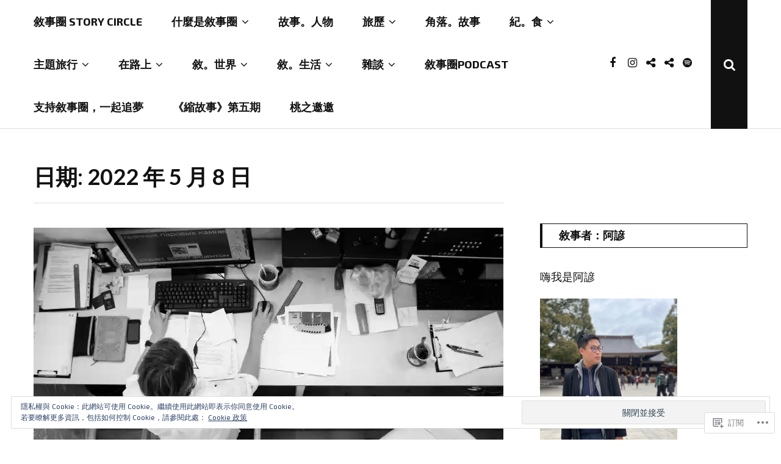

--- FILE ---
content_type: text/html; charset=UTF-8
request_url: https://storycircle571.com/2022/05/08/
body_size: 35652
content:
<!DOCTYPE html>
<html lang="zh-TW">
<head>
	<meta charset="UTF-8">
	<meta name="viewport" content="width=device-width, initial-scale=1">
	<link rel="profile" href="http://gmpg.org/xfn/11">
	<title>2022 年 5 月 8 日 &#8211; 敘事圈 Story Circle</title>
<script type="text/javascript">
  WebFontConfig = {"google":{"families":["Exo+2:r,i,b,bi:latin,latin-ext","Lato:b:latin,latin-ext"]},"api_url":"https:\/\/fonts-api.wp.com\/css"};
  (function() {
    var wf = document.createElement('script');
    wf.src = '/wp-content/plugins/custom-fonts/js/webfont.js';
    wf.type = 'text/javascript';
    wf.async = 'true';
    var s = document.getElementsByTagName('script')[0];
    s.parentNode.insertBefore(wf, s);
	})();
</script><style id="jetpack-custom-fonts-css">.wf-active body, .wf-active button, .wf-active input, .wf-active select, .wf-active textarea{font-family:"Exo 2",sans-serif;font-size:18.2px}.wf-active blockquote{font-family:"Exo 2",sans-serif}.wf-active button, .wf-active input[type="submit"], .wf-active input[type="reset"], .wf-active input[type="button"], .wf-active .button, .wf-active .button-minima{font-size:15.6px}.wf-active .header-search > .header-search__click i{font-size:20.8px}.wf-active .header-search input[type=search].search-field{font-size:16.9px}.wf-active .header-search__close{font-size:20.8px}.wf-active .main-navigation ul ul.children a, .wf-active .main-navigation ul ul.sub-menu a{font-size:16.9px}.wf-active .main-navigation a{font-size:18.2px}.wf-active .menu-toggle span{font-size:20.8px}.wf-active .mobile-menu a{font-size:16.9px}.wf-active .mobile-menu ul ul a{font-size:15.6px}.wf-active .mobile-menu ul ul ul a{font-size:14.3px}.wf-active .mobile-menu ul ul ul ul a{font-size:13px}.wf-active .mobile-menu .dropdown-toggle{font-size:26px}.wf-active .posts-navigation .meta-nav, .wf-active .post-navigation .meta-nav{font-size:18.2px}.wf-active .posts-navigation .post-title, .wf-active .post-navigation .post-title{font-size:23.4px;font-family:"Exo 2",sans-serif}.wf-active .site-footer .menu a{font-size:18.2px}.wf-active .site-footer .site-info, .wf-active .site-footer .site-info a{font-size:16.9px}.wf-active .featured-posts .entry-meta .posted-on{font-size:15.6px}.wf-active .entry-footer .post-edit-link{font-size:16.9px}.wf-active .link-more a{font-size:18.2px}.wf-active .entry-author .author-bio{font-size:18.2px}.wf-active .entry-meta .posted-on, .wf-active .entry-meta .cat-links, .wf-active .entry-meta .comments-link, .wf-active .entry-meta .tags-links{font-size:16.9px}.wf-active .hentry.format-quote{font-size:31.2px}.wf-active .hentry.format-quote a, .wf-active .hentry.format-quote cite, .wf-active .entry-content blockquote cite{font-size:26px}.wf-active .jp-relatedposts .jp-relatedposts-post .jp-relatedposts-post-title a{font-size:20.8px}.wf-active .jp-relatedposts .jp-relatedposts-post .jp-relatedposts-post-date{font-size:16.9px}.wf-active .jp-relatedposts h3.jp-relatedposts-headline{font-size:11.7px}.wf-active .jp-relatedposts h3.jp-relatedposts-headline em{font-size:18.2px}.wf-active .section h2{font-size:44.2px}.wf-active .contact-form .contact-submit input[type=submit]{font-size:18.2px}.wf-active .error404 .page-content p{font-family:"Exo 2",sans-serif;font-size:20.8px}.wf-active .error404 .page-content .go-back-home{font-size:15.6px}.wf-active .comment-list time{font-size:16.9px}.wf-active .comment-author .fn, .wf-active .comment-content{font-size:18.2px}.wf-active .comment-edit-link{font-size:15.6px}.wf-active .comment-author .fn a{font-size:18.2px}.wf-active .comment-reply-title small a{font-size:18.2px}.wf-active .widget ul li{font-size:18.2px}.wf-active .widget input[type="text"], .wf-active .widget input[type="email"], .wf-active .widget input[type="date"], .wf-active .widget input[type="number"], .wf-active .widget input[type="search"]{font-size:15.6px}.wf-active .search-form label input{font-size:16.9px}.wf-active .widget_blog_subscription input[type="submit"], .wf-active .jetpack_subscription_widget input[type="submit"]{font-size:18.2px}.wf-active h1, .wf-active h2, .wf-active h3, .wf-active h4, .wf-active h5, .wf-active h6{font-family:"Lato",sans-serif;font-style:normal;font-weight:700}.wf-active h1{font-style:normal;font-weight:700}.wf-active h2{font-style:normal;font-weight:700}.wf-active h3{font-style:normal;font-weight:700}.wf-active h4{font-style:normal;font-weight:700}.wf-active h5{font-style:normal;font-weight:700}.wf-active h6{font-style:normal;font-weight:700}.wf-active .site-title{font-family:"Lato",sans-serif;font-weight:700;font-style:normal}.wf-active .site-description{font-family:"Lato",sans-serif;font-style:normal;font-weight:700}.wf-active .home .featured-posts .entry-title{font-style:normal;font-weight:700}@media screen and (max-width: 767px){.wf-active .home .featured-posts .entry-title{font-style:normal;font-weight:700}}.wf-active .entry-author .author-heading span{font-weight:700;font-style:normal}.wf-active .entry-author .author-heading h2{font-style:normal;font-weight:700}.wf-active .entry-title{font-weight:700;font-style:normal}.wf-active .sharedaddy .sd-title.sd-title{font-weight:700;font-style:normal}.wf-active body.page .entry-title{font-weight:700;font-style:normal}.wf-active .page-header .page-title{font-weight:700;font-style:normal}.wf-active .entry-content #jp-relatedposts .jp-relatedposts-items-visual .jp-relatedposts-post h4.jp-relatedposts-post-title a{font-family:"Lato",sans-serif;font-style:normal;font-weight:700}.wf-active .error404 .error-image h1{font-family:"Lato",sans-serif;font-weight:700;font-style:normal}.wf-active .comments-title{font-style:normal;font-weight:700}.wf-active .widget-title{font-weight:700;font-style:normal}</style>
<meta name='robots' content='max-image-preview:large' />

<!-- Async WordPress.com Remote Login -->
<script id="wpcom_remote_login_js">
var wpcom_remote_login_extra_auth = '';
function wpcom_remote_login_remove_dom_node_id( element_id ) {
	var dom_node = document.getElementById( element_id );
	if ( dom_node ) { dom_node.parentNode.removeChild( dom_node ); }
}
function wpcom_remote_login_remove_dom_node_classes( class_name ) {
	var dom_nodes = document.querySelectorAll( '.' + class_name );
	for ( var i = 0; i < dom_nodes.length; i++ ) {
		dom_nodes[ i ].parentNode.removeChild( dom_nodes[ i ] );
	}
}
function wpcom_remote_login_final_cleanup() {
	wpcom_remote_login_remove_dom_node_classes( "wpcom_remote_login_msg" );
	wpcom_remote_login_remove_dom_node_id( "wpcom_remote_login_key" );
	wpcom_remote_login_remove_dom_node_id( "wpcom_remote_login_validate" );
	wpcom_remote_login_remove_dom_node_id( "wpcom_remote_login_js" );
	wpcom_remote_login_remove_dom_node_id( "wpcom_request_access_iframe" );
	wpcom_remote_login_remove_dom_node_id( "wpcom_request_access_styles" );
}

// Watch for messages back from the remote login
window.addEventListener( "message", function( e ) {
	if ( e.origin === "https://r-login.wordpress.com" ) {
		var data = {};
		try {
			data = JSON.parse( e.data );
		} catch( e ) {
			wpcom_remote_login_final_cleanup();
			return;
		}

		if ( data.msg === 'LOGIN' ) {
			// Clean up the login check iframe
			wpcom_remote_login_remove_dom_node_id( "wpcom_remote_login_key" );

			var id_regex = new RegExp( /^[0-9]+$/ );
			var token_regex = new RegExp( /^.*|.*|.*$/ );
			if (
				token_regex.test( data.token )
				&& id_regex.test( data.wpcomid )
			) {
				// We have everything we need to ask for a login
				var script = document.createElement( "script" );
				script.setAttribute( "id", "wpcom_remote_login_validate" );
				script.src = '/remote-login.php?wpcom_remote_login=validate'
					+ '&wpcomid=' + data.wpcomid
					+ '&token=' + encodeURIComponent( data.token )
					+ '&host=' + window.location.protocol
					+ '//' + window.location.hostname
					+ '&postid=10939'
					+ '&is_singular=';
				document.body.appendChild( script );
			}

			return;
		}

		// Safari ITP, not logged in, so redirect
		if ( data.msg === 'LOGIN-REDIRECT' ) {
			window.location = 'https://wordpress.com/log-in?redirect_to=' + window.location.href;
			return;
		}

		// Safari ITP, storage access failed, remove the request
		if ( data.msg === 'LOGIN-REMOVE' ) {
			var css_zap = 'html { -webkit-transition: margin-top 1s; transition: margin-top 1s; } /* 9001 */ html { margin-top: 0 !important; } * html body { margin-top: 0 !important; } @media screen and ( max-width: 782px ) { html { margin-top: 0 !important; } * html body { margin-top: 0 !important; } }';
			var style_zap = document.createElement( 'style' );
			style_zap.type = 'text/css';
			style_zap.appendChild( document.createTextNode( css_zap ) );
			document.body.appendChild( style_zap );

			var e = document.getElementById( 'wpcom_request_access_iframe' );
			e.parentNode.removeChild( e );

			document.cookie = 'wordpress_com_login_access=denied; path=/; max-age=31536000';

			return;
		}

		// Safari ITP
		if ( data.msg === 'REQUEST_ACCESS' ) {
			console.log( 'request access: safari' );

			// Check ITP iframe enable/disable knob
			if ( wpcom_remote_login_extra_auth !== 'safari_itp_iframe' ) {
				return;
			}

			// If we are in a "private window" there is no ITP.
			var private_window = false;
			try {
				var opendb = window.openDatabase( null, null, null, null );
			} catch( e ) {
				private_window = true;
			}

			if ( private_window ) {
				console.log( 'private window' );
				return;
			}

			var iframe = document.createElement( 'iframe' );
			iframe.id = 'wpcom_request_access_iframe';
			iframe.setAttribute( 'scrolling', 'no' );
			iframe.setAttribute( 'sandbox', 'allow-storage-access-by-user-activation allow-scripts allow-same-origin allow-top-navigation-by-user-activation' );
			iframe.src = 'https://r-login.wordpress.com/remote-login.php?wpcom_remote_login=request_access&origin=' + encodeURIComponent( data.origin ) + '&wpcomid=' + encodeURIComponent( data.wpcomid );

			var css = 'html { -webkit-transition: margin-top 1s; transition: margin-top 1s; } /* 9001 */ html { margin-top: 46px !important; } * html body { margin-top: 46px !important; } @media screen and ( max-width: 660px ) { html { margin-top: 71px !important; } * html body { margin-top: 71px !important; } #wpcom_request_access_iframe { display: block; height: 71px !important; } } #wpcom_request_access_iframe { border: 0px; height: 46px; position: fixed; top: 0; left: 0; width: 100%; min-width: 100%; z-index: 99999; background: #23282d; } ';

			var style = document.createElement( 'style' );
			style.type = 'text/css';
			style.id = 'wpcom_request_access_styles';
			style.appendChild( document.createTextNode( css ) );
			document.body.appendChild( style );

			document.body.appendChild( iframe );
		}

		if ( data.msg === 'DONE' ) {
			wpcom_remote_login_final_cleanup();
		}
	}
}, false );

// Inject the remote login iframe after the page has had a chance to load
// more critical resources
window.addEventListener( "DOMContentLoaded", function( e ) {
	var iframe = document.createElement( "iframe" );
	iframe.style.display = "none";
	iframe.setAttribute( "scrolling", "no" );
	iframe.setAttribute( "id", "wpcom_remote_login_key" );
	iframe.src = "https://r-login.wordpress.com/remote-login.php"
		+ "?wpcom_remote_login=key"
		+ "&origin=aHR0cHM6Ly9zdG9yeWNpcmNsZTU3MS5jb20%3D"
		+ "&wpcomid=143215005"
		+ "&time=" + Math.floor( Date.now() / 1000 );
	document.body.appendChild( iframe );
}, false );
</script>
<link rel='dns-prefetch' href='//s0.wp.com' />
<link rel='dns-prefetch' href='//fonts-api.wp.com' />
<link rel='dns-prefetch' href='//af.pubmine.com' />
<link rel="alternate" type="application/rss+xml" title="訂閱 敘事圈 Story Circle &raquo;" href="https://storycircle571.com/feed/" />
<link rel="alternate" type="application/rss+xml" title="訂閱 敘事圈 Story Circle &raquo; 迴響" href="https://storycircle571.com/comments/feed/" />
	<script type="text/javascript">
		/* <![CDATA[ */
		function addLoadEvent(func) {
			var oldonload = window.onload;
			if (typeof window.onload != 'function') {
				window.onload = func;
			} else {
				window.onload = function () {
					oldonload();
					func();
				}
			}
		}
		/* ]]> */
	</script>
	<link crossorigin='anonymous' rel='stylesheet' id='all-css-0-1' href='/wp-content/mu-plugins/widgets/eu-cookie-law/templates/style.css?m=1642463000i&cssminify=yes' type='text/css' media='all' />
<style id='wp-emoji-styles-inline-css'>

	img.wp-smiley, img.emoji {
		display: inline !important;
		border: none !important;
		box-shadow: none !important;
		height: 1em !important;
		width: 1em !important;
		margin: 0 0.07em !important;
		vertical-align: -0.1em !important;
		background: none !important;
		padding: 0 !important;
	}
/*# sourceURL=wp-emoji-styles-inline-css */
</style>
<link crossorigin='anonymous' rel='stylesheet' id='all-css-2-1' href='/wp-content/plugins/gutenberg-core/v22.4.0/build/styles/block-library/style.min.css?m=1768935615i&cssminify=yes' type='text/css' media='all' />
<style id='wp-block-library-inline-css'>
.has-text-align-justify {
	text-align:justify;
}
.has-text-align-justify{text-align:justify;}

/*# sourceURL=wp-block-library-inline-css */
</style><style id='wp-block-buttons-inline-css'>
.wp-block-buttons{box-sizing:border-box}.wp-block-buttons.is-vertical{flex-direction:column}.wp-block-buttons.is-vertical>.wp-block-button:last-child{margin-bottom:0}.wp-block-buttons>.wp-block-button{display:inline-block;margin:0}.wp-block-buttons.is-content-justification-left{justify-content:flex-start}.wp-block-buttons.is-content-justification-left.is-vertical{align-items:flex-start}.wp-block-buttons.is-content-justification-center{justify-content:center}.wp-block-buttons.is-content-justification-center.is-vertical{align-items:center}.wp-block-buttons.is-content-justification-right{justify-content:flex-end}.wp-block-buttons.is-content-justification-right.is-vertical{align-items:flex-end}.wp-block-buttons.is-content-justification-space-between{justify-content:space-between}.wp-block-buttons.aligncenter{text-align:center}.wp-block-buttons:not(.is-content-justification-space-between,.is-content-justification-right,.is-content-justification-left,.is-content-justification-center) .wp-block-button.aligncenter{margin-left:auto;margin-right:auto;width:100%}.wp-block-buttons[style*=text-decoration] .wp-block-button,.wp-block-buttons[style*=text-decoration] .wp-block-button__link{text-decoration:inherit}.wp-block-buttons.has-custom-font-size .wp-block-button__link{font-size:inherit}.wp-block-buttons .wp-block-button__link{width:100%}.wp-block-button.aligncenter{text-align:center}
/*# sourceURL=https://s0.wp.com/wp-content/plugins/gutenberg-core/v22.4.0/build/styles/block-library/buttons/style.min.css */
</style>
<style id='wp-block-embed-inline-css'>
.wp-block-embed.alignleft,.wp-block-embed.alignright,.wp-block[data-align=left]>[data-type="core/embed"],.wp-block[data-align=right]>[data-type="core/embed"]{max-width:360px;width:100%}.wp-block-embed.alignleft .wp-block-embed__wrapper,.wp-block-embed.alignright .wp-block-embed__wrapper,.wp-block[data-align=left]>[data-type="core/embed"] .wp-block-embed__wrapper,.wp-block[data-align=right]>[data-type="core/embed"] .wp-block-embed__wrapper{min-width:280px}.wp-block-cover .wp-block-embed{min-height:240px;min-width:320px}.wp-block-group.is-layout-flex .wp-block-embed{flex:1 1 0%;min-width:0}.wp-block-embed{overflow-wrap:break-word}.wp-block-embed :where(figcaption){margin-bottom:1em;margin-top:.5em}.wp-block-embed iframe{max-width:100%}.wp-block-embed__wrapper{position:relative}.wp-embed-responsive .wp-has-aspect-ratio .wp-block-embed__wrapper:before{content:"";display:block;padding-top:50%}.wp-embed-responsive .wp-has-aspect-ratio iframe{bottom:0;height:100%;left:0;position:absolute;right:0;top:0;width:100%}.wp-embed-responsive .wp-embed-aspect-21-9 .wp-block-embed__wrapper:before{padding-top:42.85%}.wp-embed-responsive .wp-embed-aspect-18-9 .wp-block-embed__wrapper:before{padding-top:50%}.wp-embed-responsive .wp-embed-aspect-16-9 .wp-block-embed__wrapper:before{padding-top:56.25%}.wp-embed-responsive .wp-embed-aspect-4-3 .wp-block-embed__wrapper:before{padding-top:75%}.wp-embed-responsive .wp-embed-aspect-1-1 .wp-block-embed__wrapper:before{padding-top:100%}.wp-embed-responsive .wp-embed-aspect-9-16 .wp-block-embed__wrapper:before{padding-top:177.77%}.wp-embed-responsive .wp-embed-aspect-1-2 .wp-block-embed__wrapper:before{padding-top:200%}
/*# sourceURL=https://s0.wp.com/wp-content/plugins/gutenberg-core/v22.4.0/build/styles/block-library/embed/style.min.css */
</style>
<style id='wp-block-embed-theme-inline-css'>
.wp-block-embed :where(figcaption){color:#555;font-size:13px;text-align:center}.is-dark-theme .wp-block-embed :where(figcaption){color:#ffffffa6}.wp-block-embed{margin:0 0 1em}
/*# sourceURL=https://s0.wp.com/wp-content/plugins/gutenberg-core/v22.4.0/build/styles/block-library/embed/theme.min.css */
</style>
<style id='wp-block-button-inline-css'>
.wp-block-button__link{align-content:center;box-sizing:border-box;cursor:pointer;display:inline-block;height:100%;text-align:center;word-break:break-word}.wp-block-button__link.aligncenter{text-align:center}.wp-block-button__link.alignright{text-align:right}:where(.wp-block-button__link){border-radius:9999px;box-shadow:none;padding:calc(.667em + 2px) calc(1.333em + 2px);text-decoration:none}.wp-block-button[style*=text-decoration] .wp-block-button__link{text-decoration:inherit}.wp-block-buttons>.wp-block-button.has-custom-width{max-width:none}.wp-block-buttons>.wp-block-button.has-custom-width .wp-block-button__link{width:100%}.wp-block-buttons>.wp-block-button.has-custom-font-size .wp-block-button__link{font-size:inherit}.wp-block-buttons>.wp-block-button.wp-block-button__width-25{width:calc(25% - var(--wp--style--block-gap, .5em)*.75)}.wp-block-buttons>.wp-block-button.wp-block-button__width-50{width:calc(50% - var(--wp--style--block-gap, .5em)*.5)}.wp-block-buttons>.wp-block-button.wp-block-button__width-75{width:calc(75% - var(--wp--style--block-gap, .5em)*.25)}.wp-block-buttons>.wp-block-button.wp-block-button__width-100{flex-basis:100%;width:100%}.wp-block-buttons.is-vertical>.wp-block-button.wp-block-button__width-25{width:25%}.wp-block-buttons.is-vertical>.wp-block-button.wp-block-button__width-50{width:50%}.wp-block-buttons.is-vertical>.wp-block-button.wp-block-button__width-75{width:75%}.wp-block-button.is-style-squared,.wp-block-button__link.wp-block-button.is-style-squared{border-radius:0}.wp-block-button.no-border-radius,.wp-block-button__link.no-border-radius{border-radius:0!important}:root :where(.wp-block-button .wp-block-button__link.is-style-outline),:root :where(.wp-block-button.is-style-outline>.wp-block-button__link){border:2px solid;padding:.667em 1.333em}:root :where(.wp-block-button .wp-block-button__link.is-style-outline:not(.has-text-color)),:root :where(.wp-block-button.is-style-outline>.wp-block-button__link:not(.has-text-color)){color:currentColor}:root :where(.wp-block-button .wp-block-button__link.is-style-outline:not(.has-background)),:root :where(.wp-block-button.is-style-outline>.wp-block-button__link:not(.has-background)){background-color:initial;background-image:none}
/*# sourceURL=https://s0.wp.com/wp-content/plugins/gutenberg-core/v22.4.0/build/styles/block-library/button/style.min.css */
</style>
<style id='wp-block-heading-inline-css'>
h1:where(.wp-block-heading).has-background,h2:where(.wp-block-heading).has-background,h3:where(.wp-block-heading).has-background,h4:where(.wp-block-heading).has-background,h5:where(.wp-block-heading).has-background,h6:where(.wp-block-heading).has-background{padding:1.25em 2.375em}h1.has-text-align-left[style*=writing-mode]:where([style*=vertical-lr]),h1.has-text-align-right[style*=writing-mode]:where([style*=vertical-rl]),h2.has-text-align-left[style*=writing-mode]:where([style*=vertical-lr]),h2.has-text-align-right[style*=writing-mode]:where([style*=vertical-rl]),h3.has-text-align-left[style*=writing-mode]:where([style*=vertical-lr]),h3.has-text-align-right[style*=writing-mode]:where([style*=vertical-rl]),h4.has-text-align-left[style*=writing-mode]:where([style*=vertical-lr]),h4.has-text-align-right[style*=writing-mode]:where([style*=vertical-rl]),h5.has-text-align-left[style*=writing-mode]:where([style*=vertical-lr]),h5.has-text-align-right[style*=writing-mode]:where([style*=vertical-rl]),h6.has-text-align-left[style*=writing-mode]:where([style*=vertical-lr]),h6.has-text-align-right[style*=writing-mode]:where([style*=vertical-rl]){rotate:180deg}
/*# sourceURL=https://s0.wp.com/wp-content/plugins/gutenberg-core/v22.4.0/build/styles/block-library/heading/style.min.css */
</style>
<style id='wp-block-image-inline-css'>
.wp-block-image>a,.wp-block-image>figure>a{display:inline-block}.wp-block-image img{box-sizing:border-box;height:auto;max-width:100%;vertical-align:bottom}@media not (prefers-reduced-motion){.wp-block-image img.hide{visibility:hidden}.wp-block-image img.show{animation:show-content-image .4s}}.wp-block-image[style*=border-radius] img,.wp-block-image[style*=border-radius]>a{border-radius:inherit}.wp-block-image.has-custom-border img{box-sizing:border-box}.wp-block-image.aligncenter{text-align:center}.wp-block-image.alignfull>a,.wp-block-image.alignwide>a{width:100%}.wp-block-image.alignfull img,.wp-block-image.alignwide img{height:auto;width:100%}.wp-block-image .aligncenter,.wp-block-image .alignleft,.wp-block-image .alignright,.wp-block-image.aligncenter,.wp-block-image.alignleft,.wp-block-image.alignright{display:table}.wp-block-image .aligncenter>figcaption,.wp-block-image .alignleft>figcaption,.wp-block-image .alignright>figcaption,.wp-block-image.aligncenter>figcaption,.wp-block-image.alignleft>figcaption,.wp-block-image.alignright>figcaption{caption-side:bottom;display:table-caption}.wp-block-image .alignleft{float:left;margin:.5em 1em .5em 0}.wp-block-image .alignright{float:right;margin:.5em 0 .5em 1em}.wp-block-image .aligncenter{margin-left:auto;margin-right:auto}.wp-block-image :where(figcaption){margin-bottom:1em;margin-top:.5em}.wp-block-image.is-style-circle-mask img{border-radius:9999px}@supports ((-webkit-mask-image:none) or (mask-image:none)) or (-webkit-mask-image:none){.wp-block-image.is-style-circle-mask img{border-radius:0;-webkit-mask-image:url('data:image/svg+xml;utf8,<svg viewBox="0 0 100 100" xmlns="http://www.w3.org/2000/svg"><circle cx="50" cy="50" r="50"/></svg>');mask-image:url('data:image/svg+xml;utf8,<svg viewBox="0 0 100 100" xmlns="http://www.w3.org/2000/svg"><circle cx="50" cy="50" r="50"/></svg>');mask-mode:alpha;-webkit-mask-position:center;mask-position:center;-webkit-mask-repeat:no-repeat;mask-repeat:no-repeat;-webkit-mask-size:contain;mask-size:contain}}:root :where(.wp-block-image.is-style-rounded img,.wp-block-image .is-style-rounded img){border-radius:9999px}.wp-block-image figure{margin:0}.wp-lightbox-container{display:flex;flex-direction:column;position:relative}.wp-lightbox-container img{cursor:zoom-in}.wp-lightbox-container img:hover+button{opacity:1}.wp-lightbox-container button{align-items:center;backdrop-filter:blur(16px) saturate(180%);background-color:#5a5a5a40;border:none;border-radius:4px;cursor:zoom-in;display:flex;height:20px;justify-content:center;opacity:0;padding:0;position:absolute;right:16px;text-align:center;top:16px;width:20px;z-index:100}@media not (prefers-reduced-motion){.wp-lightbox-container button{transition:opacity .2s ease}}.wp-lightbox-container button:focus-visible{outline:3px auto #5a5a5a40;outline:3px auto -webkit-focus-ring-color;outline-offset:3px}.wp-lightbox-container button:hover{cursor:pointer;opacity:1}.wp-lightbox-container button:focus{opacity:1}.wp-lightbox-container button:focus,.wp-lightbox-container button:hover,.wp-lightbox-container button:not(:hover):not(:active):not(.has-background){background-color:#5a5a5a40;border:none}.wp-lightbox-overlay{box-sizing:border-box;cursor:zoom-out;height:100vh;left:0;overflow:hidden;position:fixed;top:0;visibility:hidden;width:100%;z-index:100000}.wp-lightbox-overlay .close-button{align-items:center;cursor:pointer;display:flex;justify-content:center;min-height:40px;min-width:40px;padding:0;position:absolute;right:calc(env(safe-area-inset-right) + 16px);top:calc(env(safe-area-inset-top) + 16px);z-index:5000000}.wp-lightbox-overlay .close-button:focus,.wp-lightbox-overlay .close-button:hover,.wp-lightbox-overlay .close-button:not(:hover):not(:active):not(.has-background){background:none;border:none}.wp-lightbox-overlay .lightbox-image-container{height:var(--wp--lightbox-container-height);left:50%;overflow:hidden;position:absolute;top:50%;transform:translate(-50%,-50%);transform-origin:top left;width:var(--wp--lightbox-container-width);z-index:9999999999}.wp-lightbox-overlay .wp-block-image{align-items:center;box-sizing:border-box;display:flex;height:100%;justify-content:center;margin:0;position:relative;transform-origin:0 0;width:100%;z-index:3000000}.wp-lightbox-overlay .wp-block-image img{height:var(--wp--lightbox-image-height);min-height:var(--wp--lightbox-image-height);min-width:var(--wp--lightbox-image-width);width:var(--wp--lightbox-image-width)}.wp-lightbox-overlay .wp-block-image figcaption{display:none}.wp-lightbox-overlay button{background:none;border:none}.wp-lightbox-overlay .scrim{background-color:#fff;height:100%;opacity:.9;position:absolute;width:100%;z-index:2000000}.wp-lightbox-overlay.active{visibility:visible}@media not (prefers-reduced-motion){.wp-lightbox-overlay.active{animation:turn-on-visibility .25s both}.wp-lightbox-overlay.active img{animation:turn-on-visibility .35s both}.wp-lightbox-overlay.show-closing-animation:not(.active){animation:turn-off-visibility .35s both}.wp-lightbox-overlay.show-closing-animation:not(.active) img{animation:turn-off-visibility .25s both}.wp-lightbox-overlay.zoom.active{animation:none;opacity:1;visibility:visible}.wp-lightbox-overlay.zoom.active .lightbox-image-container{animation:lightbox-zoom-in .4s}.wp-lightbox-overlay.zoom.active .lightbox-image-container img{animation:none}.wp-lightbox-overlay.zoom.active .scrim{animation:turn-on-visibility .4s forwards}.wp-lightbox-overlay.zoom.show-closing-animation:not(.active){animation:none}.wp-lightbox-overlay.zoom.show-closing-animation:not(.active) .lightbox-image-container{animation:lightbox-zoom-out .4s}.wp-lightbox-overlay.zoom.show-closing-animation:not(.active) .lightbox-image-container img{animation:none}.wp-lightbox-overlay.zoom.show-closing-animation:not(.active) .scrim{animation:turn-off-visibility .4s forwards}}@keyframes show-content-image{0%{visibility:hidden}99%{visibility:hidden}to{visibility:visible}}@keyframes turn-on-visibility{0%{opacity:0}to{opacity:1}}@keyframes turn-off-visibility{0%{opacity:1;visibility:visible}99%{opacity:0;visibility:visible}to{opacity:0;visibility:hidden}}@keyframes lightbox-zoom-in{0%{transform:translate(calc((-100vw + var(--wp--lightbox-scrollbar-width))/2 + var(--wp--lightbox-initial-left-position)),calc(-50vh + var(--wp--lightbox-initial-top-position))) scale(var(--wp--lightbox-scale))}to{transform:translate(-50%,-50%) scale(1)}}@keyframes lightbox-zoom-out{0%{transform:translate(-50%,-50%) scale(1);visibility:visible}99%{visibility:visible}to{transform:translate(calc((-100vw + var(--wp--lightbox-scrollbar-width))/2 + var(--wp--lightbox-initial-left-position)),calc(-50vh + var(--wp--lightbox-initial-top-position))) scale(var(--wp--lightbox-scale));visibility:hidden}}
/*# sourceURL=https://s0.wp.com/wp-content/plugins/gutenberg-core/v22.4.0/build/styles/block-library/image/style.min.css */
</style>
<style id='wp-block-image-theme-inline-css'>
:root :where(.wp-block-image figcaption){color:#555;font-size:13px;text-align:center}.is-dark-theme :root :where(.wp-block-image figcaption){color:#ffffffa6}.wp-block-image{margin:0 0 1em}
/*# sourceURL=https://s0.wp.com/wp-content/plugins/gutenberg-core/v22.4.0/build/styles/block-library/image/theme.min.css */
</style>
<style id='wp-block-paragraph-inline-css'>
.is-small-text{font-size:.875em}.is-regular-text{font-size:1em}.is-large-text{font-size:2.25em}.is-larger-text{font-size:3em}.has-drop-cap:not(:focus):first-letter{float:left;font-size:8.4em;font-style:normal;font-weight:100;line-height:.68;margin:.05em .1em 0 0;text-transform:uppercase}body.rtl .has-drop-cap:not(:focus):first-letter{float:none;margin-left:.1em}p.has-drop-cap.has-background{overflow:hidden}:root :where(p.has-background){padding:1.25em 2.375em}:where(p.has-text-color:not(.has-link-color)) a{color:inherit}p.has-text-align-left[style*="writing-mode:vertical-lr"],p.has-text-align-right[style*="writing-mode:vertical-rl"]{rotate:180deg}
/*# sourceURL=https://s0.wp.com/wp-content/plugins/gutenberg-core/v22.4.0/build/styles/block-library/paragraph/style.min.css */
</style>
<style id='global-styles-inline-css'>
:root{--wp--preset--aspect-ratio--square: 1;--wp--preset--aspect-ratio--4-3: 4/3;--wp--preset--aspect-ratio--3-4: 3/4;--wp--preset--aspect-ratio--3-2: 3/2;--wp--preset--aspect-ratio--2-3: 2/3;--wp--preset--aspect-ratio--16-9: 16/9;--wp--preset--aspect-ratio--9-16: 9/16;--wp--preset--color--black: #111;--wp--preset--color--cyan-bluish-gray: #abb8c3;--wp--preset--color--white: #fff;--wp--preset--color--pale-pink: #f78da7;--wp--preset--color--vivid-red: #cf2e2e;--wp--preset--color--luminous-vivid-orange: #ff6900;--wp--preset--color--luminous-vivid-amber: #fcb900;--wp--preset--color--light-green-cyan: #7bdcb5;--wp--preset--color--vivid-green-cyan: #00d084;--wp--preset--color--pale-cyan-blue: #8ed1fc;--wp--preset--color--vivid-cyan-blue: #0693e3;--wp--preset--color--vivid-purple: #9b51e0;--wp--preset--color--accent: #f06560;--wp--preset--color--gray: #888;--wp--preset--color--light-gray: #dedede;--wp--preset--gradient--vivid-cyan-blue-to-vivid-purple: linear-gradient(135deg,rgb(6,147,227) 0%,rgb(155,81,224) 100%);--wp--preset--gradient--light-green-cyan-to-vivid-green-cyan: linear-gradient(135deg,rgb(122,220,180) 0%,rgb(0,208,130) 100%);--wp--preset--gradient--luminous-vivid-amber-to-luminous-vivid-orange: linear-gradient(135deg,rgb(252,185,0) 0%,rgb(255,105,0) 100%);--wp--preset--gradient--luminous-vivid-orange-to-vivid-red: linear-gradient(135deg,rgb(255,105,0) 0%,rgb(207,46,46) 100%);--wp--preset--gradient--very-light-gray-to-cyan-bluish-gray: linear-gradient(135deg,rgb(238,238,238) 0%,rgb(169,184,195) 100%);--wp--preset--gradient--cool-to-warm-spectrum: linear-gradient(135deg,rgb(74,234,220) 0%,rgb(151,120,209) 20%,rgb(207,42,186) 40%,rgb(238,44,130) 60%,rgb(251,105,98) 80%,rgb(254,248,76) 100%);--wp--preset--gradient--blush-light-purple: linear-gradient(135deg,rgb(255,206,236) 0%,rgb(152,150,240) 100%);--wp--preset--gradient--blush-bordeaux: linear-gradient(135deg,rgb(254,205,165) 0%,rgb(254,45,45) 50%,rgb(107,0,62) 100%);--wp--preset--gradient--luminous-dusk: linear-gradient(135deg,rgb(255,203,112) 0%,rgb(199,81,192) 50%,rgb(65,88,208) 100%);--wp--preset--gradient--pale-ocean: linear-gradient(135deg,rgb(255,245,203) 0%,rgb(182,227,212) 50%,rgb(51,167,181) 100%);--wp--preset--gradient--electric-grass: linear-gradient(135deg,rgb(202,248,128) 0%,rgb(113,206,126) 100%);--wp--preset--gradient--midnight: linear-gradient(135deg,rgb(2,3,129) 0%,rgb(40,116,252) 100%);--wp--preset--font-size--small: 12px;--wp--preset--font-size--medium: 20px;--wp--preset--font-size--large: 18px;--wp--preset--font-size--x-large: 42px;--wp--preset--font-size--normal: 14px;--wp--preset--font-size--larger: 24px;--wp--preset--font-size--huge: 30px;--wp--preset--font-family--albert-sans: 'Albert Sans', sans-serif;--wp--preset--font-family--alegreya: Alegreya, serif;--wp--preset--font-family--arvo: Arvo, serif;--wp--preset--font-family--bodoni-moda: 'Bodoni Moda', serif;--wp--preset--font-family--bricolage-grotesque: 'Bricolage Grotesque', sans-serif;--wp--preset--font-family--cabin: Cabin, sans-serif;--wp--preset--font-family--chivo: Chivo, sans-serif;--wp--preset--font-family--commissioner: Commissioner, sans-serif;--wp--preset--font-family--cormorant: Cormorant, serif;--wp--preset--font-family--courier-prime: 'Courier Prime', monospace;--wp--preset--font-family--crimson-pro: 'Crimson Pro', serif;--wp--preset--font-family--dm-mono: 'DM Mono', monospace;--wp--preset--font-family--dm-sans: 'DM Sans', sans-serif;--wp--preset--font-family--dm-serif-display: 'DM Serif Display', serif;--wp--preset--font-family--domine: Domine, serif;--wp--preset--font-family--eb-garamond: 'EB Garamond', serif;--wp--preset--font-family--epilogue: Epilogue, sans-serif;--wp--preset--font-family--fahkwang: Fahkwang, sans-serif;--wp--preset--font-family--figtree: Figtree, sans-serif;--wp--preset--font-family--fira-sans: 'Fira Sans', sans-serif;--wp--preset--font-family--fjalla-one: 'Fjalla One', sans-serif;--wp--preset--font-family--fraunces: Fraunces, serif;--wp--preset--font-family--gabarito: Gabarito, system-ui;--wp--preset--font-family--ibm-plex-mono: 'IBM Plex Mono', monospace;--wp--preset--font-family--ibm-plex-sans: 'IBM Plex Sans', sans-serif;--wp--preset--font-family--ibarra-real-nova: 'Ibarra Real Nova', serif;--wp--preset--font-family--instrument-serif: 'Instrument Serif', serif;--wp--preset--font-family--inter: Inter, sans-serif;--wp--preset--font-family--josefin-sans: 'Josefin Sans', sans-serif;--wp--preset--font-family--jost: Jost, sans-serif;--wp--preset--font-family--libre-baskerville: 'Libre Baskerville', serif;--wp--preset--font-family--libre-franklin: 'Libre Franklin', sans-serif;--wp--preset--font-family--literata: Literata, serif;--wp--preset--font-family--lora: Lora, serif;--wp--preset--font-family--merriweather: Merriweather, serif;--wp--preset--font-family--montserrat: Montserrat, sans-serif;--wp--preset--font-family--newsreader: Newsreader, serif;--wp--preset--font-family--noto-sans-mono: 'Noto Sans Mono', sans-serif;--wp--preset--font-family--nunito: Nunito, sans-serif;--wp--preset--font-family--open-sans: 'Open Sans', sans-serif;--wp--preset--font-family--overpass: Overpass, sans-serif;--wp--preset--font-family--pt-serif: 'PT Serif', serif;--wp--preset--font-family--petrona: Petrona, serif;--wp--preset--font-family--piazzolla: Piazzolla, serif;--wp--preset--font-family--playfair-display: 'Playfair Display', serif;--wp--preset--font-family--plus-jakarta-sans: 'Plus Jakarta Sans', sans-serif;--wp--preset--font-family--poppins: Poppins, sans-serif;--wp--preset--font-family--raleway: Raleway, sans-serif;--wp--preset--font-family--roboto: Roboto, sans-serif;--wp--preset--font-family--roboto-slab: 'Roboto Slab', serif;--wp--preset--font-family--rubik: Rubik, sans-serif;--wp--preset--font-family--rufina: Rufina, serif;--wp--preset--font-family--sora: Sora, sans-serif;--wp--preset--font-family--source-sans-3: 'Source Sans 3', sans-serif;--wp--preset--font-family--source-serif-4: 'Source Serif 4', serif;--wp--preset--font-family--space-mono: 'Space Mono', monospace;--wp--preset--font-family--syne: Syne, sans-serif;--wp--preset--font-family--texturina: Texturina, serif;--wp--preset--font-family--urbanist: Urbanist, sans-serif;--wp--preset--font-family--work-sans: 'Work Sans', sans-serif;--wp--preset--spacing--20: 0.44rem;--wp--preset--spacing--30: 0.67rem;--wp--preset--spacing--40: 1rem;--wp--preset--spacing--50: 1.5rem;--wp--preset--spacing--60: 2.25rem;--wp--preset--spacing--70: 3.38rem;--wp--preset--spacing--80: 5.06rem;--wp--preset--shadow--natural: 6px 6px 9px rgba(0, 0, 0, 0.2);--wp--preset--shadow--deep: 12px 12px 50px rgba(0, 0, 0, 0.4);--wp--preset--shadow--sharp: 6px 6px 0px rgba(0, 0, 0, 0.2);--wp--preset--shadow--outlined: 6px 6px 0px -3px rgb(255, 255, 255), 6px 6px rgb(0, 0, 0);--wp--preset--shadow--crisp: 6px 6px 0px rgb(0, 0, 0);}:where(body) { margin: 0; }:where(.is-layout-flex){gap: 0.5em;}:where(.is-layout-grid){gap: 0.5em;}body .is-layout-flex{display: flex;}.is-layout-flex{flex-wrap: wrap;align-items: center;}.is-layout-flex > :is(*, div){margin: 0;}body .is-layout-grid{display: grid;}.is-layout-grid > :is(*, div){margin: 0;}body{padding-top: 0px;padding-right: 0px;padding-bottom: 0px;padding-left: 0px;}a:where(:not(.wp-element-button)){text-decoration: underline;}:root :where(.wp-element-button, .wp-block-button__link){background-color: #32373c;border-width: 0;color: #fff;font-family: inherit;font-size: inherit;font-style: inherit;font-weight: inherit;letter-spacing: inherit;line-height: inherit;padding-top: calc(0.667em + 2px);padding-right: calc(1.333em + 2px);padding-bottom: calc(0.667em + 2px);padding-left: calc(1.333em + 2px);text-decoration: none;text-transform: inherit;}.has-black-color{color: var(--wp--preset--color--black) !important;}.has-cyan-bluish-gray-color{color: var(--wp--preset--color--cyan-bluish-gray) !important;}.has-white-color{color: var(--wp--preset--color--white) !important;}.has-pale-pink-color{color: var(--wp--preset--color--pale-pink) !important;}.has-vivid-red-color{color: var(--wp--preset--color--vivid-red) !important;}.has-luminous-vivid-orange-color{color: var(--wp--preset--color--luminous-vivid-orange) !important;}.has-luminous-vivid-amber-color{color: var(--wp--preset--color--luminous-vivid-amber) !important;}.has-light-green-cyan-color{color: var(--wp--preset--color--light-green-cyan) !important;}.has-vivid-green-cyan-color{color: var(--wp--preset--color--vivid-green-cyan) !important;}.has-pale-cyan-blue-color{color: var(--wp--preset--color--pale-cyan-blue) !important;}.has-vivid-cyan-blue-color{color: var(--wp--preset--color--vivid-cyan-blue) !important;}.has-vivid-purple-color{color: var(--wp--preset--color--vivid-purple) !important;}.has-accent-color{color: var(--wp--preset--color--accent) !important;}.has-gray-color{color: var(--wp--preset--color--gray) !important;}.has-light-gray-color{color: var(--wp--preset--color--light-gray) !important;}.has-black-background-color{background-color: var(--wp--preset--color--black) !important;}.has-cyan-bluish-gray-background-color{background-color: var(--wp--preset--color--cyan-bluish-gray) !important;}.has-white-background-color{background-color: var(--wp--preset--color--white) !important;}.has-pale-pink-background-color{background-color: var(--wp--preset--color--pale-pink) !important;}.has-vivid-red-background-color{background-color: var(--wp--preset--color--vivid-red) !important;}.has-luminous-vivid-orange-background-color{background-color: var(--wp--preset--color--luminous-vivid-orange) !important;}.has-luminous-vivid-amber-background-color{background-color: var(--wp--preset--color--luminous-vivid-amber) !important;}.has-light-green-cyan-background-color{background-color: var(--wp--preset--color--light-green-cyan) !important;}.has-vivid-green-cyan-background-color{background-color: var(--wp--preset--color--vivid-green-cyan) !important;}.has-pale-cyan-blue-background-color{background-color: var(--wp--preset--color--pale-cyan-blue) !important;}.has-vivid-cyan-blue-background-color{background-color: var(--wp--preset--color--vivid-cyan-blue) !important;}.has-vivid-purple-background-color{background-color: var(--wp--preset--color--vivid-purple) !important;}.has-accent-background-color{background-color: var(--wp--preset--color--accent) !important;}.has-gray-background-color{background-color: var(--wp--preset--color--gray) !important;}.has-light-gray-background-color{background-color: var(--wp--preset--color--light-gray) !important;}.has-black-border-color{border-color: var(--wp--preset--color--black) !important;}.has-cyan-bluish-gray-border-color{border-color: var(--wp--preset--color--cyan-bluish-gray) !important;}.has-white-border-color{border-color: var(--wp--preset--color--white) !important;}.has-pale-pink-border-color{border-color: var(--wp--preset--color--pale-pink) !important;}.has-vivid-red-border-color{border-color: var(--wp--preset--color--vivid-red) !important;}.has-luminous-vivid-orange-border-color{border-color: var(--wp--preset--color--luminous-vivid-orange) !important;}.has-luminous-vivid-amber-border-color{border-color: var(--wp--preset--color--luminous-vivid-amber) !important;}.has-light-green-cyan-border-color{border-color: var(--wp--preset--color--light-green-cyan) !important;}.has-vivid-green-cyan-border-color{border-color: var(--wp--preset--color--vivid-green-cyan) !important;}.has-pale-cyan-blue-border-color{border-color: var(--wp--preset--color--pale-cyan-blue) !important;}.has-vivid-cyan-blue-border-color{border-color: var(--wp--preset--color--vivid-cyan-blue) !important;}.has-vivid-purple-border-color{border-color: var(--wp--preset--color--vivid-purple) !important;}.has-accent-border-color{border-color: var(--wp--preset--color--accent) !important;}.has-gray-border-color{border-color: var(--wp--preset--color--gray) !important;}.has-light-gray-border-color{border-color: var(--wp--preset--color--light-gray) !important;}.has-vivid-cyan-blue-to-vivid-purple-gradient-background{background: var(--wp--preset--gradient--vivid-cyan-blue-to-vivid-purple) !important;}.has-light-green-cyan-to-vivid-green-cyan-gradient-background{background: var(--wp--preset--gradient--light-green-cyan-to-vivid-green-cyan) !important;}.has-luminous-vivid-amber-to-luminous-vivid-orange-gradient-background{background: var(--wp--preset--gradient--luminous-vivid-amber-to-luminous-vivid-orange) !important;}.has-luminous-vivid-orange-to-vivid-red-gradient-background{background: var(--wp--preset--gradient--luminous-vivid-orange-to-vivid-red) !important;}.has-very-light-gray-to-cyan-bluish-gray-gradient-background{background: var(--wp--preset--gradient--very-light-gray-to-cyan-bluish-gray) !important;}.has-cool-to-warm-spectrum-gradient-background{background: var(--wp--preset--gradient--cool-to-warm-spectrum) !important;}.has-blush-light-purple-gradient-background{background: var(--wp--preset--gradient--blush-light-purple) !important;}.has-blush-bordeaux-gradient-background{background: var(--wp--preset--gradient--blush-bordeaux) !important;}.has-luminous-dusk-gradient-background{background: var(--wp--preset--gradient--luminous-dusk) !important;}.has-pale-ocean-gradient-background{background: var(--wp--preset--gradient--pale-ocean) !important;}.has-electric-grass-gradient-background{background: var(--wp--preset--gradient--electric-grass) !important;}.has-midnight-gradient-background{background: var(--wp--preset--gradient--midnight) !important;}.has-small-font-size{font-size: var(--wp--preset--font-size--small) !important;}.has-medium-font-size{font-size: var(--wp--preset--font-size--medium) !important;}.has-large-font-size{font-size: var(--wp--preset--font-size--large) !important;}.has-x-large-font-size{font-size: var(--wp--preset--font-size--x-large) !important;}.has-normal-font-size{font-size: var(--wp--preset--font-size--normal) !important;}.has-larger-font-size{font-size: var(--wp--preset--font-size--larger) !important;}.has-huge-font-size{font-size: var(--wp--preset--font-size--huge) !important;}.has-albert-sans-font-family{font-family: var(--wp--preset--font-family--albert-sans) !important;}.has-alegreya-font-family{font-family: var(--wp--preset--font-family--alegreya) !important;}.has-arvo-font-family{font-family: var(--wp--preset--font-family--arvo) !important;}.has-bodoni-moda-font-family{font-family: var(--wp--preset--font-family--bodoni-moda) !important;}.has-bricolage-grotesque-font-family{font-family: var(--wp--preset--font-family--bricolage-grotesque) !important;}.has-cabin-font-family{font-family: var(--wp--preset--font-family--cabin) !important;}.has-chivo-font-family{font-family: var(--wp--preset--font-family--chivo) !important;}.has-commissioner-font-family{font-family: var(--wp--preset--font-family--commissioner) !important;}.has-cormorant-font-family{font-family: var(--wp--preset--font-family--cormorant) !important;}.has-courier-prime-font-family{font-family: var(--wp--preset--font-family--courier-prime) !important;}.has-crimson-pro-font-family{font-family: var(--wp--preset--font-family--crimson-pro) !important;}.has-dm-mono-font-family{font-family: var(--wp--preset--font-family--dm-mono) !important;}.has-dm-sans-font-family{font-family: var(--wp--preset--font-family--dm-sans) !important;}.has-dm-serif-display-font-family{font-family: var(--wp--preset--font-family--dm-serif-display) !important;}.has-domine-font-family{font-family: var(--wp--preset--font-family--domine) !important;}.has-eb-garamond-font-family{font-family: var(--wp--preset--font-family--eb-garamond) !important;}.has-epilogue-font-family{font-family: var(--wp--preset--font-family--epilogue) !important;}.has-fahkwang-font-family{font-family: var(--wp--preset--font-family--fahkwang) !important;}.has-figtree-font-family{font-family: var(--wp--preset--font-family--figtree) !important;}.has-fira-sans-font-family{font-family: var(--wp--preset--font-family--fira-sans) !important;}.has-fjalla-one-font-family{font-family: var(--wp--preset--font-family--fjalla-one) !important;}.has-fraunces-font-family{font-family: var(--wp--preset--font-family--fraunces) !important;}.has-gabarito-font-family{font-family: var(--wp--preset--font-family--gabarito) !important;}.has-ibm-plex-mono-font-family{font-family: var(--wp--preset--font-family--ibm-plex-mono) !important;}.has-ibm-plex-sans-font-family{font-family: var(--wp--preset--font-family--ibm-plex-sans) !important;}.has-ibarra-real-nova-font-family{font-family: var(--wp--preset--font-family--ibarra-real-nova) !important;}.has-instrument-serif-font-family{font-family: var(--wp--preset--font-family--instrument-serif) !important;}.has-inter-font-family{font-family: var(--wp--preset--font-family--inter) !important;}.has-josefin-sans-font-family{font-family: var(--wp--preset--font-family--josefin-sans) !important;}.has-jost-font-family{font-family: var(--wp--preset--font-family--jost) !important;}.has-libre-baskerville-font-family{font-family: var(--wp--preset--font-family--libre-baskerville) !important;}.has-libre-franklin-font-family{font-family: var(--wp--preset--font-family--libre-franklin) !important;}.has-literata-font-family{font-family: var(--wp--preset--font-family--literata) !important;}.has-lora-font-family{font-family: var(--wp--preset--font-family--lora) !important;}.has-merriweather-font-family{font-family: var(--wp--preset--font-family--merriweather) !important;}.has-montserrat-font-family{font-family: var(--wp--preset--font-family--montserrat) !important;}.has-newsreader-font-family{font-family: var(--wp--preset--font-family--newsreader) !important;}.has-noto-sans-mono-font-family{font-family: var(--wp--preset--font-family--noto-sans-mono) !important;}.has-nunito-font-family{font-family: var(--wp--preset--font-family--nunito) !important;}.has-open-sans-font-family{font-family: var(--wp--preset--font-family--open-sans) !important;}.has-overpass-font-family{font-family: var(--wp--preset--font-family--overpass) !important;}.has-pt-serif-font-family{font-family: var(--wp--preset--font-family--pt-serif) !important;}.has-petrona-font-family{font-family: var(--wp--preset--font-family--petrona) !important;}.has-piazzolla-font-family{font-family: var(--wp--preset--font-family--piazzolla) !important;}.has-playfair-display-font-family{font-family: var(--wp--preset--font-family--playfair-display) !important;}.has-plus-jakarta-sans-font-family{font-family: var(--wp--preset--font-family--plus-jakarta-sans) !important;}.has-poppins-font-family{font-family: var(--wp--preset--font-family--poppins) !important;}.has-raleway-font-family{font-family: var(--wp--preset--font-family--raleway) !important;}.has-roboto-font-family{font-family: var(--wp--preset--font-family--roboto) !important;}.has-roboto-slab-font-family{font-family: var(--wp--preset--font-family--roboto-slab) !important;}.has-rubik-font-family{font-family: var(--wp--preset--font-family--rubik) !important;}.has-rufina-font-family{font-family: var(--wp--preset--font-family--rufina) !important;}.has-sora-font-family{font-family: var(--wp--preset--font-family--sora) !important;}.has-source-sans-3-font-family{font-family: var(--wp--preset--font-family--source-sans-3) !important;}.has-source-serif-4-font-family{font-family: var(--wp--preset--font-family--source-serif-4) !important;}.has-space-mono-font-family{font-family: var(--wp--preset--font-family--space-mono) !important;}.has-syne-font-family{font-family: var(--wp--preset--font-family--syne) !important;}.has-texturina-font-family{font-family: var(--wp--preset--font-family--texturina) !important;}.has-urbanist-font-family{font-family: var(--wp--preset--font-family--urbanist) !important;}.has-work-sans-font-family{font-family: var(--wp--preset--font-family--work-sans) !important;}
/*# sourceURL=global-styles-inline-css */
</style>
<style id='block-style-variation-styles-inline-css'>
:root :where(.wp-block-button.is-style-outline--1 .wp-block-button__link){background: transparent none;border-color: currentColor;border-width: 2px;border-style: solid;color: currentColor;padding-top: 0.667em;padding-right: 1.33em;padding-bottom: 0.667em;padding-left: 1.33em;}
:root :where(.wp-block-button.is-style-outline--2 .wp-block-button__link){background: transparent none;border-color: currentColor;border-width: 2px;border-style: solid;color: currentColor;padding-top: 0.667em;padding-right: 1.33em;padding-bottom: 0.667em;padding-left: 1.33em;}
:root :where(.wp-block-button.is-style-outline--3 .wp-block-button__link){background: transparent none;border-color: currentColor;border-width: 2px;border-style: solid;color: currentColor;padding-top: 0.667em;padding-right: 1.33em;padding-bottom: 0.667em;padding-left: 1.33em;}
:root :where(.wp-block-button.is-style-outline--4 .wp-block-button__link){background: transparent none;border-color: currentColor;border-width: 2px;border-style: solid;color: currentColor;padding-top: 0.667em;padding-right: 1.33em;padding-bottom: 0.667em;padding-left: 1.33em;}
:root :where(.wp-block-button.is-style-outline--5 .wp-block-button__link){background: transparent none;border-color: currentColor;border-width: 2px;border-style: solid;color: currentColor;padding-top: 0.667em;padding-right: 1.33em;padding-bottom: 0.667em;padding-left: 1.33em;}
:root :where(.wp-block-button.is-style-outline--6 .wp-block-button__link){background: transparent none;border-color: currentColor;border-width: 2px;border-style: solid;color: currentColor;padding-top: 0.667em;padding-right: 1.33em;padding-bottom: 0.667em;padding-left: 1.33em;}
:root :where(.wp-block-button.is-style-outline--7 .wp-block-button__link){background: transparent none;border-color: currentColor;border-width: 2px;border-style: solid;color: currentColor;padding-top: 0.667em;padding-right: 1.33em;padding-bottom: 0.667em;padding-left: 1.33em;}
:root :where(.wp-block-button.is-style-outline--8 .wp-block-button__link){background: transparent none;border-color: currentColor;border-width: 2px;border-style: solid;color: currentColor;padding-top: 0.667em;padding-right: 1.33em;padding-bottom: 0.667em;padding-left: 1.33em;}
:root :where(.wp-block-button.is-style-outline--9 .wp-block-button__link){background: transparent none;border-color: currentColor;border-width: 2px;border-style: solid;color: currentColor;padding-top: 0.667em;padding-right: 1.33em;padding-bottom: 0.667em;padding-left: 1.33em;}
:root :where(.wp-block-button.is-style-outline--10 .wp-block-button__link){background: transparent none;border-color: currentColor;border-width: 2px;border-style: solid;color: currentColor;padding-top: 0.667em;padding-right: 1.33em;padding-bottom: 0.667em;padding-left: 1.33em;}
:root :where(.wp-block-button.is-style-outline--11 .wp-block-button__link){background: transparent none;border-color: currentColor;border-width: 2px;border-style: solid;color: currentColor;padding-top: 0.667em;padding-right: 1.33em;padding-bottom: 0.667em;padding-left: 1.33em;}
/*# sourceURL=block-style-variation-styles-inline-css */
</style>

<style id='classic-theme-styles-inline-css'>
.wp-block-button__link{background-color:#32373c;border-radius:9999px;box-shadow:none;color:#fff;font-size:1.125em;padding:calc(.667em + 2px) calc(1.333em + 2px);text-decoration:none}.wp-block-file__button{background:#32373c;color:#fff}.wp-block-accordion-heading{margin:0}.wp-block-accordion-heading__toggle{background-color:inherit!important;color:inherit!important}.wp-block-accordion-heading__toggle:not(:focus-visible){outline:none}.wp-block-accordion-heading__toggle:focus,.wp-block-accordion-heading__toggle:hover{background-color:inherit!important;border:none;box-shadow:none;color:inherit;padding:var(--wp--preset--spacing--20,1em) 0;text-decoration:none}.wp-block-accordion-heading__toggle:focus-visible{outline:auto;outline-offset:0}
/*# sourceURL=/wp-content/plugins/gutenberg-core/v22.4.0/build/styles/block-library/classic.min.css */
</style>
<link crossorigin='anonymous' rel='stylesheet' id='all-css-4-1' href='/_static/??-eJx9jUsOwjAMRC+EY6UgCAvEWZrEKoG4jWq3hduTLvisurFG1nszuBQIQ6/UK5Y8dakXDIPPQ3gINsY6Y0ESl0ww0mwOGJPolwDRVyYTRHb4V8QT/LpGqn8ura4EU0wtZeKKbWlLih1p1eWTQem5rZQ6A96XkUSgXk4Tg97qlqzelS/26KzbN835dH8DjlpbIA==&cssminify=yes' type='text/css' media='all' />
<link rel='stylesheet' id='floral-fonts-css' href='https://fonts-api.wp.com/css?family=Playfair+Display%3A400%2C400i%2C700%2C700i%7COpen+Sans%3A400%2C400i%2C700%2C700i&#038;subset=latin%2Clatin-ext&#038;ver=6.9-RC2-61304' media='all' />
<link crossorigin='anonymous' rel='stylesheet' id='all-css-6-1' href='/_static/??-eJyNj+EKwjAMhF/IGtSJ/hEfRUrMts4mKU3r8O2dIqIo6L/L5b4jgTE5VCkkBUpPTAYpE4fK0EbNPgKaQTslnB/JlGnOQeaTOYOfqJVLpI8sV5di7YIYDFSSx9NjBlYVOARB6Egoh4mw7/Kf0skaEyq/tT+WhzPJUTP4WpR9KQGfGEZvFtDdX3I9xUQZLCOYYvDRMUl91bdT9rxbbNar5bbZLJrhCpeQgFQ=&cssminify=yes' type='text/css' media='all' />
<style id='floral-style-inline-css'>
.comments-link { clip: rect(1px, 1px, 1px, 1px); height: 1px; position: absolute; overflow: hidden; width: 1px; }
/*# sourceURL=floral-style-inline-css */
</style>
<style id='jetpack_facebook_likebox-inline-css'>
.widget_facebook_likebox {
	overflow: hidden;
}

/*# sourceURL=/wp-content/mu-plugins/jetpack-plugin/moon/modules/widgets/facebook-likebox/style.css */
</style>
<link crossorigin='anonymous' rel='stylesheet' id='all-css-8-1' href='/_static/??-eJzTLy/QTc7PK0nNK9HPLdUtyClNz8wr1i9KTcrJTwcy0/WTi5G5ekCujj52Temp+bo5+cmJJZn5eSgc3bScxMwikFb7XFtDE1NLExMLc0OTLACohS2q&cssminify=yes' type='text/css' media='all' />
<link crossorigin='anonymous' rel='stylesheet' id='print-css-9-1' href='/wp-content/mu-plugins/global-print/global-print.css?m=1465851035i&cssminify=yes' type='text/css' media='print' />
<style id='jetpack-global-styles-frontend-style-inline-css'>
:root { --font-headings: unset; --font-base: unset; --font-headings-default: -apple-system,BlinkMacSystemFont,"Segoe UI",Roboto,Oxygen-Sans,Ubuntu,Cantarell,"Helvetica Neue",sans-serif; --font-base-default: -apple-system,BlinkMacSystemFont,"Segoe UI",Roboto,Oxygen-Sans,Ubuntu,Cantarell,"Helvetica Neue",sans-serif;}
/*# sourceURL=jetpack-global-styles-frontend-style-inline-css */
</style>
<link crossorigin='anonymous' rel='stylesheet' id='all-css-12-1' href='/wp-content/themes/h4/global.css?m=1420737423i&cssminify=yes' type='text/css' media='all' />
<script type="text/javascript" id="wpcom-actionbar-placeholder-js-extra">
/* <![CDATA[ */
var actionbardata = {"siteID":"143215005","postID":"0","siteURL":"https://storycircle571.com","xhrURL":"https://storycircle571.com/wp-admin/admin-ajax.php","nonce":"199f90c4eb","isLoggedIn":"","statusMessage":"","subsEmailDefault":"instantly","proxyScriptUrl":"https://s0.wp.com/wp-content/js/wpcom-proxy-request.js?m=1513050504i&amp;ver=20211021","i18n":{"followedText":"\u6b64\u7db2\u7ad9\u7684\u65b0\u6587\u7ae0\u5c07\u986f\u793a\u65bc\u4f60\u7684\u003Ca href=\"https://wordpress.com/reader\"\u003E\u95b1\u8b80\u5668\u003C/a\u003E\u4e2d","foldBar":"\u6536\u5408\u6b64\u5217","unfoldBar":"\u5c55\u958b\u6b64\u5217 ","shortLinkCopied":"\u77ed\u9023\u7d50\u5df2\u8907\u88fd\u5230\u526a\u8cbc\u7c3f\u3002"}};
//# sourceURL=wpcom-actionbar-placeholder-js-extra
/* ]]> */
</script>
<script type="text/javascript" id="jetpack-mu-wpcom-settings-js-before">
/* <![CDATA[ */
var JETPACK_MU_WPCOM_SETTINGS = {"assetsUrl":"https://s0.wp.com/wp-content/mu-plugins/jetpack-mu-wpcom-plugin/moon/jetpack_vendor/automattic/jetpack-mu-wpcom/src/build/"};
//# sourceURL=jetpack-mu-wpcom-settings-js-before
/* ]]> */
</script>
<script crossorigin='anonymous' type='text/javascript'  src='/_static/??-eJyFjcsOwiAQRX/I6dSa+lgYvwWBEAgMOAPW/n3bqIk7V2dxT87FqYDOVC1VDIIcKxTOr7kLssN186RjM1a2MTya5fmDLnn6K0HyjlW1v/L37R6zgxKb8yQ4ZTbKCOioRN4hnQo+hw1AmcCZwmvilq7709CPh/54voQFmNpFWg=='></script>
<script type="text/javascript" id="rlt-proxy-js-after">
/* <![CDATA[ */
	rltInitialize( {"token":null,"iframeOrigins":["https:\/\/widgets.wp.com"]} );
//# sourceURL=rlt-proxy-js-after
/* ]]> */
</script>
<link rel="EditURI" type="application/rsd+xml" title="RSD" href="https://editortalk104055724.wordpress.com/xmlrpc.php?rsd" />
<meta name="generator" content="WordPress.com" />

<!-- Jetpack Open Graph Tags -->
<meta property="og:type" content="website" />
<meta property="og:title" content="2022 年 5 月 8 日 &#8211; 敘事圈 Story Circle" />
<meta property="og:site_name" content="敘事圈 Story Circle" />
<meta property="og:image" content="https://storycircle571.com/wp-content/uploads/2023/01/cropped-1.png?w=200" />
<meta property="og:image:width" content="200" />
<meta property="og:image:height" content="200" />
<meta property="og:image:alt" content="" />
<meta property="og:locale" content="zh_TW" />

<!-- End Jetpack Open Graph Tags -->
<link rel="search" type="application/opensearchdescription+xml" href="https://storycircle571.com/osd.xml" title="敘事圈 Story Circle" />
<link rel="search" type="application/opensearchdescription+xml" href="https://s1.wp.com/opensearch.xml" title="WordPress.com" />
		<style type="text/css">
			.recentcomments a {
				display: inline !important;
				padding: 0 !important;
				margin: 0 !important;
			}

			table.recentcommentsavatartop img.avatar, table.recentcommentsavatarend img.avatar {
				border: 0px;
				margin: 0;
			}

			table.recentcommentsavatartop a, table.recentcommentsavatarend a {
				border: 0px !important;
				background-color: transparent !important;
			}

			td.recentcommentsavatarend, td.recentcommentsavatartop {
				padding: 0px 0px 1px 0px;
				margin: 0px;
			}

			td.recentcommentstextend {
				border: none !important;
				padding: 0px 0px 2px 10px;
			}

			.rtl td.recentcommentstextend {
				padding: 0px 10px 2px 0px;
			}

			td.recentcommentstexttop {
				border: none;
				padding: 0px 0px 0px 10px;
			}

			.rtl td.recentcommentstexttop {
				padding: 0px 10px 0px 0px;
			}
		</style>
		<meta name="description" content="阿諺 在 May 8, 2022 發表了 1 篇文章" />
	<style type="text/css">
			.site-title,
		.site-description {
			position: absolute;
			clip: rect(1px, 1px, 1px, 1px);
		}
		</style>
	<script type="text/javascript">
/* <![CDATA[ */
var wa_client = {}; wa_client.cmd = []; wa_client.config = { 'blog_id': 143215005, 'blog_language': 'zh', 'is_wordads': true, 'hosting_type': 1, 'afp_account_id': 'pub-4667443180471563', 'afp_host_id': 5038568878849053, 'theme': 'premium/floral', '_': { 'title': '廣告', 'privacy_settings': '隱私設定' }, 'formats': [ 'belowpost', 'bottom_sticky', 'sidebar_sticky_right', 'sidebar', 'shortcode', 'gutenberg_rectangle', 'gutenberg_leaderboard', 'gutenberg_mobile_leaderboard', 'gutenberg_skyscraper' ] };
/* ]]> */
</script>
		<script type="text/javascript">

			window.doNotSellCallback = function() {

				var linkElements = [
					'a[href="https://wordpress.com/?ref=footer_blog"]',
					'a[href="https://wordpress.com/?ref=footer_website"]',
					'a[href="https://wordpress.com/?ref=vertical_footer"]',
					'a[href^="https://wordpress.com/?ref=footer_segment_"]',
				].join(',');

				var dnsLink = document.createElement( 'a' );
				dnsLink.href = 'https://wordpress.com/zh-tw/advertising-program-optout/';
				dnsLink.classList.add( 'do-not-sell-link' );
				dnsLink.rel = 'nofollow';
				dnsLink.style.marginLeft = '0.5em';
				dnsLink.textContent = '請勿販賣或分享我的個人資訊';

				var creditLinks = document.querySelectorAll( linkElements );

				if ( 0 === creditLinks.length ) {
					return false;
				}

				Array.prototype.forEach.call( creditLinks, function( el ) {
					el.insertAdjacentElement( 'afterend', dnsLink );
				});

				return true;
			};

		</script>
		<link rel="icon" href="https://storycircle571.com/wp-content/uploads/2023/01/cropped-1.png?w=32" sizes="32x32" />
<link rel="icon" href="https://storycircle571.com/wp-content/uploads/2023/01/cropped-1.png?w=192" sizes="192x192" />
<link rel="apple-touch-icon" href="https://storycircle571.com/wp-content/uploads/2023/01/cropped-1.png?w=180" />
<meta name="msapplication-TileImage" content="https://storycircle571.com/wp-content/uploads/2023/01/cropped-1.png?w=270" />
<!-- Your Google Analytics Plugin is missing the tracking ID -->
<script type="text/javascript">
	window.google_analytics_uacct = "UA-52447-2";
</script>

<script type="text/javascript">
	var _gaq = _gaq || [];
	_gaq.push(['_setAccount', 'UA-52447-2']);
	_gaq.push(['_gat._anonymizeIp']);
	_gaq.push(['_setDomainName', 'none']);
	_gaq.push(['_setAllowLinker', true]);
	_gaq.push(['_initData']);
	_gaq.push(['_trackPageview']);

	(function() {
		var ga = document.createElement('script'); ga.type = 'text/javascript'; ga.async = true;
		ga.src = ('https:' == document.location.protocol ? 'https://ssl' : 'http://www') + '.google-analytics.com/ga.js';
		(document.getElementsByTagName('head')[0] || document.getElementsByTagName('body')[0]).appendChild(ga);
	})();
</script>
<link crossorigin='anonymous' rel='stylesheet' id='all-css-0-3' href='/_static/??-eJydzNEOgjAMBdAfcjYoBl+Mn2KgW2CwrQ3tsvj3TqM8G97u7W0OFDZISV1SiNlwyKNPArNT7nH5dohECR4+IQyBcBGQ4tmtRxQ5wP9CJJuDE8B+pSwubE+/w15QJloVyb5tqTX4GicqZhv2ysXb0amAEhsmqUn0GT7cPd6a7nI+XduuaecXSfF8tQ==&cssminify=yes' type='text/css' media='all' />
</head>

<body class="archive date custom-background wp-embed-responsive wp-theme-premiumfloral customizer-styles-applied hfeed jetpack-reblog-enabled comment-hidden">
<div id="page" class="site">
	<a class="skip-link screen-reader-text" href="#content">直接觀看文章</a>

	<header id="masthead" class="site-header" role="banner">
		<div class="header-content">
			<div class="header-content__container container">
				<nav id="site-navigation" class="main-navigation" role="navigation">
					<button class="menu-toggle" aria-controls="primary-menu" aria-expanded="false"><span>選單</span></button>
					<div class="menu-%e9%81%b8%e5%96%ae-container"><ul id="primary-menu" class="menu"><li id="menu-item-5181" class="menu-item menu-item-type-custom menu-item-object-custom menu-item-home menu-item-5181"><a href="https://storycircle571.com/">敘事圈 Story Circle</a></li>
<li id="menu-item-931" class="menu-item menu-item-type-custom menu-item-object-custom menu-item-has-children menu-item-931"><a href="https://storycircle571.com/%E4%B8%80%E8%B5%B7%E8%81%BD%E6%95%85%E4%BA%8B/">什麼是敘事圈</a>
<ul class="sub-menu">
	<li id="menu-item-1041" class="menu-item menu-item-type-post_type menu-item-object-page menu-item-1041"><a href="https://storycircle571.com/%e8%aa%aa%e6%95%85%e4%ba%8b%e7%9a%84%e4%ba%ba/">說故事的人：關於阿諺</a></li>
	<li id="menu-item-3378" class="menu-item menu-item-type-post_type menu-item-object-page menu-item-3378"><a href="https://storycircle571.com/%e5%85%ac%e4%bd%88%e6%ac%84/">公佈欄：MixerBox贊助方案，超值回饋等著你</a></li>
</ul>
</li>
<li id="menu-item-3349" class="menu-item menu-item-type-taxonomy menu-item-object-category menu-item-3349"><a href="https://storycircle571.com/category/%e6%95%85%e4%ba%8b%e3%80%82%e4%ba%ba%e7%89%a9/">故事。人物</a></li>
<li id="menu-item-3345" class="menu-item menu-item-type-taxonomy menu-item-object-category menu-item-has-children menu-item-3345"><a href="https://storycircle571.com/category/%e6%97%85%e6%ad%b7/">旅歷</a>
<ul class="sub-menu">
	<li id="menu-item-3346" class="menu-item menu-item-type-taxonomy menu-item-object-category menu-item-3346"><a href="https://storycircle571.com/category/%e6%97%85%e6%ad%b7/%e6%97%85%e2%94%80%e5%8c%97%e5%8f%b0%e7%81%a3/">旅─北台灣</a></li>
	<li id="menu-item-3366" class="menu-item menu-item-type-taxonomy menu-item-object-category menu-item-3366"><a href="https://storycircle571.com/category/%e6%97%85%e6%ad%b7/%e6%97%85%e2%94%80%e4%b8%ad%e5%8d%97%e5%8f%b0%e7%81%a3/">旅─中南台灣</a></li>
	<li id="menu-item-3368" class="menu-item menu-item-type-taxonomy menu-item-object-category menu-item-3368"><a href="https://storycircle571.com/category/%e6%97%85%e6%ad%b7/%e6%97%85%e2%94%80%e6%9d%b1%e5%8f%b0%e7%81%a3/">旅─東台灣</a></li>
	<li id="menu-item-3364" class="menu-item menu-item-type-taxonomy menu-item-object-category menu-item-3364"><a href="https://storycircle571.com/category/%e6%97%85%e6%ad%b7/%e6%97%85%e2%94%80%e9%9b%a2%e5%b3%b6/">旅─離島</a></li>
	<li id="menu-item-3357" class="menu-item menu-item-type-taxonomy menu-item-object-category menu-item-3357"><a href="https://storycircle571.com/category/%e6%97%85%e6%ad%b7/%e5%90%b3%e5%b8%82%e8%a7%80%e5%85%89%e5%a4%a7%e4%bd%bf/">吳市觀光大使</a></li>
	<li id="menu-item-3358" class="menu-item menu-item-type-taxonomy menu-item-object-category menu-item-3358"><a href="https://storycircle571.com/category/%e6%97%85%e6%ad%b7/%e6%97%85%e2%94%80%e5%9c%8b%e5%a4%96/">旅─國外</a></li>
	<li id="menu-item-3369" class="menu-item menu-item-type-taxonomy menu-item-object-category menu-item-3369"><a href="https://storycircle571.com/category/%e6%97%85%e6%ad%b7/%e6%97%85%e4%ba%ba%e8%aa%aa/">旅人說</a></li>
</ul>
</li>
<li id="menu-item-3365" class="menu-item menu-item-type-taxonomy menu-item-object-category menu-item-3365"><a href="https://storycircle571.com/category/%e8%a7%92%e8%90%bd%e3%80%82%e6%95%85%e4%ba%8b/">角落。故事</a></li>
<li id="menu-item-3344" class="menu-item menu-item-type-taxonomy menu-item-object-category menu-item-has-children menu-item-3344"><a href="https://storycircle571.com/category/%e7%b4%80%e3%80%82%e9%a3%9f/">紀。食</a>
<ul class="sub-menu">
	<li id="menu-item-3348" class="menu-item menu-item-type-taxonomy menu-item-object-category menu-item-3348"><a href="https://storycircle571.com/category/%e7%b4%80%e3%80%82%e9%a3%9f/%e5%8f%b0%e5%8c%97/">台北</a></li>
	<li id="menu-item-6261" class="menu-item menu-item-type-taxonomy menu-item-object-category menu-item-6261"><a href="https://storycircle571.com/category/%e7%b4%80%e3%80%82%e9%a3%9f/%e6%a1%83%e5%9c%92/">桃園</a></li>
	<li id="menu-item-3361" class="menu-item menu-item-type-taxonomy menu-item-object-category menu-item-3361"><a href="https://storycircle571.com/category/%e7%b4%80%e3%80%82%e9%a3%9f/%e5%8f%b0%e7%81%a3%e5%85%b6%e5%ae%83%e5%9c%b0%e5%8d%80/">台灣其它地區</a></li>
	<li id="menu-item-3367" class="menu-item menu-item-type-taxonomy menu-item-object-category menu-item-3367"><a href="https://storycircle571.com/category/%e7%b4%80%e3%80%82%e9%a3%9f/%e5%9c%8b%e5%a4%96/">國外</a></li>
	<li id="menu-item-6262" class="menu-item menu-item-type-taxonomy menu-item-object-category menu-item-6262"><a href="https://storycircle571.com/category/%e7%b4%80%e3%80%82%e9%a3%9f/%e5%98%89%e7%be%a9/">嘉義</a></li>
</ul>
</li>
<li id="menu-item-13528" class="menu-item menu-item-type-taxonomy menu-item-object-category menu-item-has-children menu-item-13528"><a href="https://storycircle571.com/category/%e4%b8%bb%e9%a1%8c%e6%97%85%e8%a1%8c/">主題旅行</a>
<ul class="sub-menu">
	<li id="menu-item-13532" class="menu-item menu-item-type-taxonomy menu-item-object-category menu-item-13532"><a href="https://storycircle571.com/category/%e4%b8%bb%e9%a1%8c%e6%97%85%e8%a1%8c/%e8%b7%9f%e8%91%97%e8%81%b2%e9%9f%b3%e5%8e%bb%e6%97%85%e8%a1%8c/">跟著聲音去旅行</a></li>
	<li id="menu-item-13533" class="menu-item menu-item-type-taxonomy menu-item-object-category menu-item-13533"><a href="https://storycircle571.com/category/%e4%b8%bb%e9%a1%8c%e6%97%85%e8%a1%8c/%e8%b7%9f%e8%91%97%e6%8d%b7%e9%81%8b%e5%8e%bb%e6%97%85%e8%a1%8c/">跟著捷運去旅行</a></li>
</ul>
</li>
<li id="menu-item-13529" class="menu-item menu-item-type-taxonomy menu-item-object-category menu-item-has-children menu-item-13529"><a href="https://storycircle571.com/category/%e5%9c%a8%e8%b7%af%e4%b8%8a/">在路上</a>
<ul class="sub-menu">
	<li id="menu-item-13530" class="menu-item menu-item-type-taxonomy menu-item-object-category menu-item-13530"><a href="https://storycircle571.com/category/%e5%9c%a8%e8%b7%af%e4%b8%8a/%e9%90%b5%e8%b7%af%e6%8e%a2%e7%a7%98/">鐵路探秘</a></li>
	<li id="menu-item-13531" class="menu-item menu-item-type-taxonomy menu-item-object-category menu-item-13531"><a href="https://storycircle571.com/category/%e5%9c%a8%e8%b7%af%e4%b8%8a/%e8%b5%b0%e9%80%b2%e6%ad%a5%e9%81%93/">走進步道</a></li>
	<li id="menu-item-13534" class="menu-item menu-item-type-taxonomy menu-item-object-category menu-item-13534"><a href="https://storycircle571.com/category/%e5%9c%a8%e8%b7%af%e4%b8%8a/%e8%b8%8f%e4%b8%8a%e9%82%a3%e6%a2%9d%e8%b7%af/">踏上那條路</a></li>
</ul>
</li>
<li id="menu-item-3343" class="menu-item menu-item-type-taxonomy menu-item-object-category menu-item-has-children menu-item-3343"><a href="https://storycircle571.com/category/%e6%95%98%e3%80%82%e4%b8%96%e7%95%8c/">敘。世界</a>
<ul class="sub-menu">
	<li id="menu-item-3347" class="menu-item menu-item-type-taxonomy menu-item-object-category menu-item-3347"><a href="https://storycircle571.com/category/%e6%95%98%e3%80%82%e4%b8%96%e7%95%8c/%e6%95%98%e3%80%82%e6%99%82%e4%ba%8b/">敘。時事</a></li>
	<li id="menu-item-3359" class="menu-item menu-item-type-taxonomy menu-item-object-category menu-item-3359"><a href="https://storycircle571.com/category/%e6%95%98%e3%80%82%e4%b8%96%e7%95%8c/%e6%99%82%e8%ab%96/">時論</a></li>
	<li id="menu-item-10839" class="menu-item menu-item-type-taxonomy menu-item-object-category menu-item-10839"><a href="https://storycircle571.com/category/%e6%95%98%e3%80%82%e4%b8%96%e7%95%8c/quartz%e9%97%9c%e9%8d%b5%e5%ad%97/">Quartz關鍵字</a></li>
</ul>
</li>
<li id="menu-item-3342" class="menu-item menu-item-type-taxonomy menu-item-object-category menu-item-has-children menu-item-3342"><a href="https://storycircle571.com/category/%e6%95%98%e3%80%82%e7%94%9f%e6%b4%bb/">敘。生活</a>
<ul class="sub-menu">
	<li id="menu-item-6059" class="menu-item menu-item-type-taxonomy menu-item-object-category menu-item-6059"><a href="https://storycircle571.com/category/%e6%95%98%e3%80%82%e7%94%9f%e6%b4%bb/%e6%97%a5%e5%b8%b8%e6%95%85%e4%ba%8b/">日常故事</a></li>
	<li id="menu-item-3350" class="menu-item menu-item-type-taxonomy menu-item-object-category menu-item-3350"><a href="https://storycircle571.com/category/%e6%95%98%e3%80%82%e7%94%9f%e6%b4%bb/%e7%94%9f%e6%b4%bb%e5%8d%b0%e8%b1%a1/">生活印象</a></li>
	<li id="menu-item-3353" class="menu-item menu-item-type-taxonomy menu-item-object-category menu-item-3353"><a href="https://storycircle571.com/category/%e6%95%98%e3%80%82%e7%94%9f%e6%b4%bb/%e5%bd%b1%e8%a9%95/">影評</a></li>
	<li id="menu-item-3351" class="menu-item menu-item-type-taxonomy menu-item-object-category menu-item-3351"><a href="https://storycircle571.com/category/%e6%95%98%e3%80%82%e7%94%9f%e6%b4%bb/%e6%9b%b8%e8%a9%95/">書評</a></li>
	<li id="menu-item-3355" class="menu-item menu-item-type-taxonomy menu-item-object-category menu-item-3355"><a href="https://storycircle571.com/category/%e6%95%98%e3%80%82%e7%94%9f%e6%b4%bb/%e5%8a%87%e8%a9%95/">劇評</a></li>
	<li id="menu-item-3360" class="menu-item menu-item-type-taxonomy menu-item-object-category menu-item-3360"><a href="https://storycircle571.com/category/%e6%95%98%e3%80%82%e7%94%9f%e6%b4%bb/%e5%b1%95%e8%a6%bd/">展覽</a></li>
	<li id="menu-item-8807" class="menu-item menu-item-type-taxonomy menu-item-object-category menu-item-8807"><a href="https://storycircle571.com/category/%e6%95%98%e3%80%82%e7%94%9f%e6%b4%bb/%e9%81%8a%e6%88%b2%e6%95%85%e4%ba%8b/">遊戲故事</a></li>
	<li id="menu-item-3356" class="menu-item menu-item-type-taxonomy menu-item-object-category menu-item-3356"><a href="https://storycircle571.com/category/%e6%95%98%e3%80%82%e7%94%9f%e6%b4%bb/%e9%96%8b%e7%ae%b1/">開箱</a></li>
</ul>
</li>
<li id="menu-item-3352" class="menu-item menu-item-type-taxonomy menu-item-object-category menu-item-has-children menu-item-3352"><a href="https://storycircle571.com/category/%e9%9b%9c%e8%ab%87/">雜談</a>
<ul class="sub-menu">
	<li id="menu-item-3363" class="menu-item menu-item-type-taxonomy menu-item-object-category menu-item-3363"><a href="https://storycircle571.com/category/%e9%9b%9c%e8%ab%87/%e5%aa%92%e9%ab%94%e4%ba%ba%e8%aa%aa/">媒體人說</a></li>
	<li id="menu-item-7254" class="menu-item menu-item-type-taxonomy menu-item-object-category menu-item-7254"><a href="https://storycircle571.com/category/%e9%9b%9c%e8%ab%87/%e9%b3%b3%e6%a2%a8%e9%85%a5%e6%97%a5%e8%a8%98/">鳳梨酥日記</a></li>
	<li id="menu-item-3354" class="menu-item menu-item-type-taxonomy menu-item-object-category menu-item-3354"><a href="https://storycircle571.com/category/%e9%9b%9c%e8%ab%87/%e5%85%b6%e4%bb%96/">其他</a></li>
</ul>
</li>
<li id="menu-item-6778" class="menu-item menu-item-type-custom menu-item-object-custom menu-item-6778"><a href="https://portaly.cc/storycircle571/page/storycirclepodcast">敘事圈Podcast</a></li>
<li id="menu-item-8193" class="menu-item menu-item-type-post_type menu-item-object-page menu-item-8193"><a href="https://storycircle571.com/%e4%bd%a0%e7%9a%84%e6%94%af%e6%8c%81%e6%98%af%e6%88%91%e5%89%b5%e4%bd%9c%e7%9a%84%e6%9c%80%e5%a4%a7%e5%8a%9b%e9%87%8f/">支持敘事圈，一起追夢</a></li>
<li id="menu-item-11661" class="menu-item menu-item-type-custom menu-item-object-custom menu-item-11661"><a href="https://drive.google.com/file/d/1mNCfaDFZ17IxiXWX_Xxe07IEy38gnk8R/view?usp=drive_link">《縮故事》第五期</a></li>
<li id="menu-item-14289" class="menu-item menu-item-type-custom menu-item-object-custom menu-item-14289"><a href="https://taoyuanwelcome.blogspot.com/">桃之邀邀</a></li>
</ul></div>				</nav><!-- #site-navigation -->

												<nav class="jetpack-social-navigation jetpack-social-navigation-genericons" aria-label="社群連結選單">
				<div class="menu-%e7%a4%be%e7%be%a4%e9%80%a3%e7%b5%90-container"><ul id="menu-%e7%a4%be%e7%be%a4%e9%80%a3%e7%b5%90" class="menu"><li id="menu-item-11" class="menu-item menu-item-type-custom menu-item-object-custom menu-item-11"><a href="https://www.facebook.com/Storycircle571/?modal=admin_todo_tour"><span class="screen-reader-text">Facebook</span></a></li>
<li id="menu-item-37" class="menu-item menu-item-type-custom menu-item-object-custom menu-item-37"><a href="https://www.instagram.com/storycircle123/"><span class="screen-reader-text">Instrgam</span></a></li>
<li id="menu-item-9281" class="menu-item menu-item-type-custom menu-item-object-custom menu-item-9281"><a href="https://vocus.cc/user/60e7b033fd89780001bf75e5"><span class="screen-reader-text">方格子</span></a></li>
<li id="menu-item-6780" class="menu-item menu-item-type-custom menu-item-object-custom menu-item-6780"><a href="https://player.soundon.fm/p/302cee24-023b-4bdd-a156-4c6097a4ab2b"><span class="screen-reader-text">Soundon</span></a></li>
<li id="menu-item-7604" class="menu-item menu-item-type-custom menu-item-object-custom menu-item-7604"><a href="https://open.spotify.com/show/6SzbWoVeyjCjATh9Wnuevc"><span class="screen-reader-text">Spotify</span></a></li>
</ul></div>			</nav><!-- .jetpack-social-navigation -->
							
				<div class="header-search">
					<button class="header-search__click">
						<i class="fa fa-search"></i>
						<span class="screen-reader-text">Open Search Popup</span>
					</button>
					<div class="header-search__wrapper">
						
<form role="search" method="get" class="search-form" action="https://storycircle571.com/">
	<label>
		<span class="screen-reader-text">搜尋：</span>
		<input type="search" class="search-field" placeholder="Enter your Keyword" value="" name="s">
	</label>
	<button type="submit" class="search-submit">
		<i class="fa fa-search"></i>
		<span class="screen-reader-text">搜尋</span>
	</button>
</form>
						<button class="header-search__click header-search__close">
							<i class="fa fa-close"></i>
							<span class="screen-reader-text">Close Search Popup</span>
						</button>
					</div>
				</div><!-- .header-search -->
			</div>
		</div><!-- .header-content -->

		<div class="site-branding container">
										<p class="site-title"><a href="https://storycircle571.com/" rel="home">敘事圈 Story Circle</a></p>
						</div><!-- .logo -->
	</header><!-- #masthead -->
	
	<div id="content" class="site-content container">

	<div id="primary" class="content-area">
		<main id="main" class="site-main" role="main">

		
			<header class="page-header">
				<h2 class="page-title">日期: <span>2022 年 5 月 8 日</span></h2>			</header><!-- .page-header -->

			<article id="post-10939" class="post-10939 post type-post status-publish format-standard has-post-thumbnail hentry category-646317257 category-316033579 tag-3574 tag-356624 tag-11967 floral-has-thumbnail">

	<div class="entry-media">
	<a href="https://storycircle571.com/2022/05/08/%e7%ac%ac%e4%b8%80%e6%ac%a1%e9%9b%a2%e8%81%b7%e5%b0%b1%e4%b8%8a%e6%89%8b%ef%bc%9a%e6%88%91%e6%98%af%e9%80%99%e6%a8%a3%e6%8f%90%e5%87%ba%e9%9b%a2%e8%81%b7%e7%9a%84/" title="第一次離職就上手：我是這樣提出離職的"><img width="770" height="500" src="https://storycircle571.com/wp-content/uploads/2022/05/pexels-photo-140945.jpeg?w=770&amp;h=500&amp;crop=1" class="attachment-post-thumbnail size-post-thumbnail wp-post-image" alt="" decoding="async" srcset="https://storycircle571.com/wp-content/uploads/2022/05/pexels-photo-140945.jpeg?w=770&amp;h=500&amp;crop=1 770w, https://storycircle571.com/wp-content/uploads/2022/05/pexels-photo-140945.jpeg?w=1540&amp;h=1000&amp;crop=1 1540w, https://storycircle571.com/wp-content/uploads/2022/05/pexels-photo-140945.jpeg?w=150&amp;h=97&amp;crop=1 150w, https://storycircle571.com/wp-content/uploads/2022/05/pexels-photo-140945.jpeg?w=300&amp;h=195&amp;crop=1 300w, https://storycircle571.com/wp-content/uploads/2022/05/pexels-photo-140945.jpeg?w=1024&amp;h=665&amp;crop=1 1024w, https://storycircle571.com/wp-content/uploads/2022/05/pexels-photo-140945.jpeg?w=1440&amp;h=935&amp;crop=1 1440w" sizes="(max-width: 770px) 100vw, 770px" data-attachment-id="10952" data-permalink="https://storycircle571.com/2022/05/08/%e7%ac%ac%e4%b8%80%e6%ac%a1%e9%9b%a2%e8%81%b7%e5%b0%b1%e4%b8%8a%e6%89%8b%ef%bc%9a%e6%88%91%e6%98%af%e9%80%99%e6%a8%a3%e6%8f%90%e5%87%ba%e9%9b%a2%e8%81%b7%e7%9a%84/pexels-photo-140945/" data-orig-file="https://storycircle571.com/wp-content/uploads/2022/05/pexels-photo-140945.jpeg" data-orig-size="1880,1253" data-comments-opened="1" data-image-meta="{&quot;aperture&quot;:&quot;0&quot;,&quot;credit&quot;:&quot;&quot;,&quot;camera&quot;:&quot;&quot;,&quot;caption&quot;:&quot;&quot;,&quot;created_timestamp&quot;:&quot;0&quot;,&quot;copyright&quot;:&quot;&quot;,&quot;focal_length&quot;:&quot;0&quot;,&quot;iso&quot;:&quot;0&quot;,&quot;shutter_speed&quot;:&quot;0&quot;,&quot;title&quot;:&quot;&quot;,&quot;orientation&quot;:&quot;0&quot;}" data-image-title="pexels-photo-140945.jpeg" data-image-description="" data-image-caption="&lt;p&gt;Photo by Ruslan Burlaka on &lt;a href=&quot;https://www.pexels.com/zh-tw/photo/140945/&quot; rel=&quot;nofollow&quot;&gt;Pexels.com&lt;/a&gt;&lt;/p&gt;
" data-medium-file="https://storycircle571.com/wp-content/uploads/2022/05/pexels-photo-140945.jpeg?w=300" data-large-file="https://storycircle571.com/wp-content/uploads/2022/05/pexels-photo-140945.jpeg?w=770" /></a>
	</div>

	<header class="entry-header">
		<h2 class="entry-title"><a href="https://storycircle571.com/2022/05/08/%e7%ac%ac%e4%b8%80%e6%ac%a1%e9%9b%a2%e8%81%b7%e5%b0%b1%e4%b8%8a%e6%89%8b%ef%bc%9a%e6%88%91%e6%98%af%e9%80%99%e6%a8%a3%e6%8f%90%e5%87%ba%e9%9b%a2%e8%81%b7%e7%9a%84/" rel="bookmark">第一次離職就上手：我是這樣提出離職的</a></h2>		<div class="entry-meta">
			<span class="posted-on"><i class="fa fa-clock-o"></i><a href="https://storycircle571.com/2022/05/08/%e7%ac%ac%e4%b8%80%e6%ac%a1%e9%9b%a2%e8%81%b7%e5%b0%b1%e4%b8%8a%e6%89%8b%ef%bc%9a%e6%88%91%e6%98%af%e9%80%99%e6%a8%a3%e6%8f%90%e5%87%ba%e9%9b%a2%e8%81%b7%e7%9a%84/" rel="bookmark"><time class="entry-date published" datetime="2022-05-08T22:13:55+08:00">2022 年 5 月 8 日</time><time class="updated" datetime="2022-05-09T17:57:56+08:00">2022 年 5 月 9 日</time></a></span><span class="cat-links"><i class="fa fa-folder-open"></i><span class="screen-reader-text">分類 </span><a href="https://storycircle571.com/category/%e6%95%98%e3%80%82%e7%94%9f%e6%b4%bb/" rel="category tag">敘。生活</a>、<a href="https://storycircle571.com/category/%e6%95%98%e3%80%82%e7%94%9f%e6%b4%bb/%e6%97%a5%e5%b8%b8%e6%95%85%e4%ba%8b/" rel="category tag">日常故事</a></span><span class="comments-link"><i class="fa fa-comments-o"></i><a href="https://storycircle571.com/2022/05/08/%e7%ac%ac%e4%b8%80%e6%ac%a1%e9%9b%a2%e8%81%b7%e5%b0%b1%e4%b8%8a%e6%89%8b%ef%bc%9a%e6%88%91%e6%98%af%e9%80%99%e6%a8%a3%e6%8f%90%e5%87%ba%e9%9b%a2%e8%81%b7%e7%9a%84/#respond"><span class="screen-reader-text">在 第一次離職就上手：我是這樣提出離職的</span> 發表留言</a></span>		</div><!-- .entry-meta -->
	</header><!-- .entry-header -->

	<div class="entry-content">
		<p>在上個月底，我正式離開了我待的第一間公司，而我在這間公司待了也有四年多之久。此外，我提出離職的時候，是還沒有確&hellip;<p class="link-more"><a href="https://storycircle571.com/2022/05/08/%e7%ac%ac%e4%b8%80%e6%ac%a1%e9%9b%a2%e8%81%b7%e5%b0%b1%e4%b8%8a%e6%89%8b%ef%bc%9a%e6%88%91%e6%98%af%e9%80%99%e6%a8%a3%e6%8f%90%e5%87%ba%e9%9b%a2%e8%81%b7%e7%9a%84/#more-10939" class="more-link">Continue reading &#10142; <span class="screen-reader-text">第一次離職就上手：我是這樣提出離職的</span></a></p></p>	</div><!-- .entry-content -->
	<footer class="entry-footer">
			</footer><!-- .entry-footer -->
</article><!-- #post-## -->

		</main><!-- #main -->
	</div><!-- #primary -->

<aside id="secondary" class="widget-area add_sticky_sidebar" role="complementary">
	<section id="facebook-likebox-14" class="widget widget_facebook_likebox">		<div id="fb-root"></div>
		<div class="fb-page" data-href="https://www.facebook.com/Storycircle571/" data-width="340"  data-height="450" data-hide-cover="false" data-show-facepile="true" data-tabs="timeline" data-hide-cta="false" data-small-header="false">
		<div class="fb-xfbml-parse-ignore"><blockquote cite="https://www.facebook.com/Storycircle571/"><a href="https://www.facebook.com/Storycircle571/"></a></blockquote></div>
		</div>
		</section><section id="text-17" class="widget widget_text"><h2 class="widget-title">敘事者：阿諺</h2>			<div class="textwidget"><p>嗨我是阿諺</p>
<p><img loading="lazy" class="alignnone size-medium wp-image-15428" src="https://editortalk104055724.wordpress.com/wp-content/uploads/2025/03/img_14081.jpg?w=225" alt="" width="225" height="300" srcset="https://editortalk104055724.wordpress.com/wp-content/uploads/2025/03/img_14081.jpg?w=225 225w, https://editortalk104055724.wordpress.com/wp-content/uploads/2025/03/img_14081.jpg?w=450 450w, https://editortalk104055724.wordpress.com/wp-content/uploads/2025/03/img_14081.jpg?w=113 113w" sizes="(max-width: 225px) 100vw, 225px" /></p>
<p>&nbsp;</p>
<p><span class="d2edcug0 hpfvmrgz qv66sw1b c1et5uql rrkovp55 a8c37x1j keod5gw0 nxhoafnm aigsh9s9 d3f4x2em fe6kdd0r mau55g9w c8b282yb mdeji52x a5q79mjw g1cxx5fr knj5qynh m9osqain oqcyycmt" dir="auto">媒體人/旅行者/部落客/Podcaster<br />
本業是個編輯，從早到晚幾乎都在寫字，偶爾拍點照，喜歡記錄各種看到的、聽到的人事物。</span></p>
<p>&nbsp;</p>
<p>&nbsp;</p>
</div>
		</section><section id="text-23" class="widget widget_text"><h2 class="widget-title">任何合作需求請洽</h2>			<div class="textwidget"><p>storycircle571@gmail.com</p>
<p>認識敘事圈：</p>
<blockquote class="wp-embedded-content" data-secret="rV6Drw3voZ"><p><a href="https://storycircle571.com/%e4%b8%80%e8%b5%b7%e8%81%bd%e6%95%85%e4%ba%8b/">一起發現屬於這座島上的故事</a></p></blockquote>
<p><iframe class="wp-embedded-content" sandbox="allow-scripts" security="restricted" style="position: absolute; visibility: hidden;" title="&#8220;一起發現屬於這座島上的故事&#8221; &#8212; 敘事圈 Story Circle" src="https://storycircle571.com/%e4%b8%80%e8%b5%b7%e8%81%bd%e6%95%85%e4%ba%8b/embed/#?secret=EFhfbAkNMk#?secret=rV6Drw3voZ" data-secret="rV6Drw3voZ" frameborder="0" marginwidth="0" marginheight="0" scrolling="no"></iframe></p>
</div>
		</section><section id="text-29" class="widget widget_text"><h2 class="widget-title">敘事圈line群組</h2>			<div class="textwidget"><p><strong>加入敘事圈line群組「<a href="https://line.me/ti/g2/CXOnmq89vdwoszefhaLdpFElGVB__QmIXrgI0w?utm_source=invitation&amp;utm_medium=link_copy&amp;utm_campaign=default">路邊說故事</a>」分享你的故事與觀察！</strong></p>
</div>
		</section><section id="block-23" class="widget widget_block">
<div class="wp-block-buttons is-layout-flex wp-block-buttons-is-layout-flex">
<div class="wp-block-button"><a class="wp-block-button__link wp-element-button" href="https://taoyuanwelcome.blogspot.com/">鎖定《桃之邀邀》，發現桃園其實不無聊</a></div>
</div>
</section><section id="text-27" class="widget widget_text"><h2 class="widget-title">一起打造好內容！</h2>			<div class="textwidget"><p>如果你覺得這個網站很不錯，歡迎<a href="https://p.ecpay.com.tw/94E518F" target="_blank" rel="noopener">贊助</a>，讓我能夠越做越好！</p>
</div>
		</section><section id="block-15" class="widget widget_block widget_text">
<p class="wp-block-paragraph"><strong>敘事圈合作夥伴</strong></p>
</section><section id="block-17" class="widget widget_block">
<div class="wp-block-buttons is-layout-flex wp-block-buttons-is-layout-flex">
<div class="wp-block-button is-style-outline is-style-outline--1"><a class="wp-block-button__link wp-element-button" href="https://ebook.hyread.com.tw/"><strong>HyRead電子書</strong></a></div>



<div class="wp-block-button is-style-outline is-style-outline--2"><a class="wp-block-button__link wp-element-button" href="https://www.facebook.com/taotopia.art"><strong>桃托邦藝文聯盟</strong></a></div>



<div class="wp-block-button is-style-outline is-style-outline--3"><a class="wp-block-button__link wp-element-button" href="https://city.gvm.com.tw/"><strong>城市學</strong></a></div>



<div class="wp-block-button is-style-outline is-style-outline--4"><a class="wp-block-button__link wp-element-button" href="http://spot-link.com/"><strong>孢子囊電影院</strong></a></div>



<div class="wp-block-button is-style-outline is-style-outline--5"><a class="wp-block-button__link wp-element-button" href="https://www.senao.org.tw/"><strong>神腦科技文教基金會</strong></a></div>



<div class="wp-block-button is-style-outline is-style-outline--6"><a class="wp-block-button__link wp-element-button" href="https://portaly.cc/soundsintaipei"><strong>聲動台北</strong></a></div>



<div class="wp-block-button is-style-outline is-style-outline--7"><a class="wp-block-button__link wp-element-button" href="https://ltsoj.com/"><strong>旅行熱炒店</strong></a></div>



<div class="wp-block-button is-style-outline is-style-outline--8"><a class="wp-block-button__link wp-element-button" href="https://transheartcafe.com/"><strong>存心堂咖啡館</strong></a></div>



<div class="wp-block-button is-style-outline is-style-outline--9"><a class="wp-block-button__link wp-element-button" href="https://www.instagram.com/littleraturetw/"><strong>台菜便當</strong></a></div>



<div class="wp-block-button is-style-outline is-style-outline--10"><a class="wp-block-button__link wp-element-button" href="https://www.facebook.com/hugocar816?comment_id=Y29tbWVudDo2MjMwODkyNDY0OTY3MDBfNTU5ODMxNjI2MTIyOTI4"><strong>Hugocar 愛輪的屋簷</strong></a></div>



<div class="wp-block-button is-style-outline is-style-outline--11"><a class="wp-block-button__link wp-element-button" href="https://www.bookrep.com.tw/?md=gwindex&amp;cl=press&amp;at=presscontent&amp;id=73"><strong>明白文化</strong></a></div>
</div>
</section><section id="text-25" class="widget widget_text"><h2 class="widget-title">鳳梨酥/地瓜球別急著咬一口</h2>			<div class="textwidget"><p class="jetpack-slideshow-noscript robots-nocontent">這個slideshow需要JavaScript。</p><div id="gallery-0-1-slideshow" class="jetpack-slideshow-window jetpack-slideshow jetpack-slideshow-black" data-trans="fade" data-autostart="1" data-gallery="[{&quot;src&quot;:&quot;https:\/\/storycircle571.com\/wp-content\/uploads\/2024\/07\/img_6386.jpg&quot;,&quot;id&quot;:&quot;14597&quot;,&quot;title&quot;:&quot;IMG_6386&quot;,&quot;alt&quot;:&quot;&quot;,&quot;caption&quot;:&quot;&quot;,&quot;itemprop&quot;:&quot;image&quot;},{&quot;src&quot;:&quot;https:\/\/storycircle571.com\/wp-content\/uploads\/2024\/07\/p1100486.jpg&quot;,&quot;id&quot;:&quot;14594&quot;,&quot;title&quot;:&quot;P1100486&quot;,&quot;alt&quot;:&quot;&quot;,&quot;caption&quot;:&quot;&quot;,&quot;itemprop&quot;:&quot;image&quot;},{&quot;src&quot;:&quot;https:\/\/storycircle571.com\/wp-content\/uploads\/2024\/07\/p1110257.jpg&quot;,&quot;id&quot;:&quot;14595&quot;,&quot;title&quot;:&quot;P1110257&quot;,&quot;alt&quot;:&quot;&quot;,&quot;caption&quot;:&quot;&quot;,&quot;itemprop&quot;:&quot;image&quot;},{&quot;src&quot;:&quot;https:\/\/storycircle571.com\/wp-content\/uploads\/2024\/07\/img_61941.jpg&quot;,&quot;id&quot;:&quot;14593&quot;,&quot;title&quot;:&quot;IMG_6194(1)&quot;,&quot;alt&quot;:&quot;&quot;,&quot;caption&quot;:&quot;&quot;,&quot;itemprop&quot;:&quot;image&quot;},{&quot;src&quot;:&quot;https:\/\/storycircle571.com\/wp-content\/uploads\/2024\/07\/202406e5899be585a5e4bd8f-5.jpg&quot;,&quot;id&quot;:&quot;14596&quot;,&quot;title&quot;:&quot;202406\u525b\u5165\u4f4f (5)&quot;,&quot;alt&quot;:&quot;&quot;,&quot;caption&quot;:&quot;&quot;,&quot;itemprop&quot;:&quot;image&quot;},{&quot;src&quot;:&quot;https:\/\/storycircle571.com\/wp-content\/uploads\/2024\/07\/p1200888.jpg&quot;,&quot;id&quot;:&quot;14592&quot;,&quot;title&quot;:&quot;P1200888&quot;,&quot;alt&quot;:&quot;&quot;,&quot;caption&quot;:&quot;&quot;,&quot;itemprop&quot;:&quot;image&quot;}]" itemscope itemtype="https://schema.org/ImageGallery"></div>
<p>鳳梨酥與地瓜球是敘事圈的小幫手。</p>
<p>IG：<a href="https://www.instagram.com/pineappturtle/?hl=zh-tw"><strong>pineappturtle</strong></a></p>
</div>
		</section><section id="top-posts-7" class="widget widget_top-posts"><h2 class="widget-title">大家最愛看</h2><ul class='widgets-list-layout no-grav'>
<li><a href="https://storycircle571.com/2025/01/12/%e6%a1%83%e5%9c%92%e2%94%82%e8%99%8e%e9%a0%ad%e5%b1%b1%e5%85%ac%e5%9c%92-%e8%99%8e%e9%a0%ad%e5%b1%b1%e7%92%b0%e4%bf%9d%e5%85%ac%e5%9c%92%ef%bc%8c%e6%94%be%e6%85%a2%e8%85%b3%e6%ad%a5%e4%ba%ab%e5%8f%97/" title="桃園│虎頭山公園-虎頭山環保公園，放慢腳步享受桃園人後花園的美麗" class="bump-view" data-bump-view="tp"><img loading="lazy" width="40" height="40" src="https://i0.wp.com/storycircle571.com/wp-content/uploads/2025/01/54246397777_528a0efcb9_b.jpg?resize=40%2C40&#038;ssl=1" srcset="https://i0.wp.com/storycircle571.com/wp-content/uploads/2025/01/54246397777_528a0efcb9_b.jpg?resize=40%2C40&amp;ssl=1 1x, https://i0.wp.com/storycircle571.com/wp-content/uploads/2025/01/54246397777_528a0efcb9_b.jpg?resize=60%2C60&amp;ssl=1 1.5x, https://i0.wp.com/storycircle571.com/wp-content/uploads/2025/01/54246397777_528a0efcb9_b.jpg?resize=80%2C80&amp;ssl=1 2x, https://i0.wp.com/storycircle571.com/wp-content/uploads/2025/01/54246397777_528a0efcb9_b.jpg?resize=120%2C120&amp;ssl=1 3x, https://i0.wp.com/storycircle571.com/wp-content/uploads/2025/01/54246397777_528a0efcb9_b.jpg?resize=160%2C160&amp;ssl=1 4x" alt="桃園│虎頭山公園-虎頭山環保公園，放慢腳步享受桃園人後花園的美麗" data-pin-nopin="true" class="widgets-list-layout-blavatar" /></a><div class="widgets-list-layout-links">
								<a href="https://storycircle571.com/2025/01/12/%e6%a1%83%e5%9c%92%e2%94%82%e8%99%8e%e9%a0%ad%e5%b1%b1%e5%85%ac%e5%9c%92-%e8%99%8e%e9%a0%ad%e5%b1%b1%e7%92%b0%e4%bf%9d%e5%85%ac%e5%9c%92%ef%bc%8c%e6%94%be%e6%85%a2%e8%85%b3%e6%ad%a5%e4%ba%ab%e5%8f%97/" title="桃園│虎頭山公園-虎頭山環保公園，放慢腳步享受桃園人後花園的美麗" class="bump-view" data-bump-view="tp">桃園│虎頭山公園-虎頭山環保公園，放慢腳步享受桃園人後花園的美麗</a>
							</div>
							</li><li><a href="https://storycircle571.com/2019/11/21/%e7%ac%ac%e4%b8%80%e6%ac%a1%e9%a4%8a%e9%be%9c%e5%b0%b1%e4%b8%8a%e6%89%8b%ef%bc%9a%e9%97%9c%e6%96%bc%e9%82%a3%e4%ba%9b%e7%83%8f%e9%be%9c%e7%9a%84/" title="第一次養龜就上手：關於那些烏龜的" class="bump-view" data-bump-view="tp"><img loading="lazy" width="40" height="40" src="https://i0.wp.com/storycircle571.com/wp-content/uploads/2019/11/p1100486.jpg?fit=1200%2C800&#038;ssl=1&#038;resize=40%2C40" srcset="https://i0.wp.com/storycircle571.com/wp-content/uploads/2019/11/p1100486.jpg?fit=1200%2C800&amp;ssl=1&amp;resize=40%2C40 1x, https://i0.wp.com/storycircle571.com/wp-content/uploads/2019/11/p1100486.jpg?fit=1200%2C800&amp;ssl=1&amp;resize=60%2C60 1.5x, https://i0.wp.com/storycircle571.com/wp-content/uploads/2019/11/p1100486.jpg?fit=1200%2C800&amp;ssl=1&amp;resize=80%2C80 2x, https://i0.wp.com/storycircle571.com/wp-content/uploads/2019/11/p1100486.jpg?fit=1200%2C800&amp;ssl=1&amp;resize=120%2C120 3x, https://i0.wp.com/storycircle571.com/wp-content/uploads/2019/11/p1100486.jpg?fit=1200%2C800&amp;ssl=1&amp;resize=160%2C160 4x" alt="第一次養龜就上手：關於那些烏龜的" data-pin-nopin="true" class="widgets-list-layout-blavatar" /></a><div class="widgets-list-layout-links">
								<a href="https://storycircle571.com/2019/11/21/%e7%ac%ac%e4%b8%80%e6%ac%a1%e9%a4%8a%e9%be%9c%e5%b0%b1%e4%b8%8a%e6%89%8b%ef%bc%9a%e9%97%9c%e6%96%bc%e9%82%a3%e4%ba%9b%e7%83%8f%e9%be%9c%e7%9a%84/" title="第一次養龜就上手：關於那些烏龜的" class="bump-view" data-bump-view="tp">第一次養龜就上手：關於那些烏龜的</a>
							</div>
							</li><li><a href="https://storycircle571.com/2025/03/12/%e6%97%a5%e6%9c%ac%e6%9d%b1%e4%ba%ac%e2%94%82%e4%b8%8a%e9%87%8e%e6%9d%b1%e7%85%a7%e5%ae%ae%ef%bc%8c%e9%87%91%e7%a2%a7%e8%bc%9d%e7%85%8c%e7%9a%84%e6%b1%9f%e6%88%b6%e9%ad%82/" title="日本東京│上野東照宮，金碧輝煌的江戶魂" class="bump-view" data-bump-view="tp"><img loading="lazy" width="40" height="40" src="https://i0.wp.com/storycircle571.com/wp-content/uploads/2025/03/54276249702_3733e94de5_o.jpg?fit=1200%2C899&#038;ssl=1&#038;resize=40%2C40" srcset="https://i0.wp.com/storycircle571.com/wp-content/uploads/2025/03/54276249702_3733e94de5_o.jpg?fit=1200%2C899&amp;ssl=1&amp;resize=40%2C40 1x, https://i0.wp.com/storycircle571.com/wp-content/uploads/2025/03/54276249702_3733e94de5_o.jpg?fit=1200%2C899&amp;ssl=1&amp;resize=60%2C60 1.5x, https://i0.wp.com/storycircle571.com/wp-content/uploads/2025/03/54276249702_3733e94de5_o.jpg?fit=1200%2C899&amp;ssl=1&amp;resize=80%2C80 2x, https://i0.wp.com/storycircle571.com/wp-content/uploads/2025/03/54276249702_3733e94de5_o.jpg?fit=1200%2C899&amp;ssl=1&amp;resize=120%2C120 3x, https://i0.wp.com/storycircle571.com/wp-content/uploads/2025/03/54276249702_3733e94de5_o.jpg?fit=1200%2C899&amp;ssl=1&amp;resize=160%2C160 4x" alt="日本東京│上野東照宮，金碧輝煌的江戶魂" data-pin-nopin="true" class="widgets-list-layout-blavatar" /></a><div class="widgets-list-layout-links">
								<a href="https://storycircle571.com/2025/03/12/%e6%97%a5%e6%9c%ac%e6%9d%b1%e4%ba%ac%e2%94%82%e4%b8%8a%e9%87%8e%e6%9d%b1%e7%85%a7%e5%ae%ae%ef%bc%8c%e9%87%91%e7%a2%a7%e8%bc%9d%e7%85%8c%e7%9a%84%e6%b1%9f%e6%88%b6%e9%ad%82/" title="日本東京│上野東照宮，金碧輝煌的江戶魂" class="bump-view" data-bump-view="tp">日本東京│上野東照宮，金碧輝煌的江戶魂</a>
							</div>
							</li><li><a href="https://storycircle571.com/2026/01/11/%e8%b8%8f%e4%b8%8a%e6%b6%88%e5%a4%b1%e6%96%bc%e8%a8%98%e6%86%b6%e7%9a%84%e9%90%b5%e9%81%93%ef%bc%8c%e5%be%80%e6%b5%b7%e9%82%8a%e5%a5%94%e5%8e%bb%ef%bc%9a%e6%a1%83%e5%9c%92%e6%a1%83%e6%9e%97%e9%90%b5/" title="踏上消失於記憶的鐵道，往海邊奔去：桃園桃林鐵路綠廊全紀錄" class="bump-view" data-bump-view="tp"><img loading="lazy" width="40" height="40" src="https://i0.wp.com/storycircle571.com/wp-content/uploads/2026/01/e6a183e69e97e990b5e8b7afe7b6a0e5bb8a-2.jpg?fit=1200%2C675&#038;ssl=1&#038;resize=40%2C40" srcset="https://i0.wp.com/storycircle571.com/wp-content/uploads/2026/01/e6a183e69e97e990b5e8b7afe7b6a0e5bb8a-2.jpg?fit=1200%2C675&amp;ssl=1&amp;resize=40%2C40 1x, https://i0.wp.com/storycircle571.com/wp-content/uploads/2026/01/e6a183e69e97e990b5e8b7afe7b6a0e5bb8a-2.jpg?fit=1200%2C675&amp;ssl=1&amp;resize=60%2C60 1.5x, https://i0.wp.com/storycircle571.com/wp-content/uploads/2026/01/e6a183e69e97e990b5e8b7afe7b6a0e5bb8a-2.jpg?fit=1200%2C675&amp;ssl=1&amp;resize=80%2C80 2x, https://i0.wp.com/storycircle571.com/wp-content/uploads/2026/01/e6a183e69e97e990b5e8b7afe7b6a0e5bb8a-2.jpg?fit=1200%2C675&amp;ssl=1&amp;resize=120%2C120 3x, https://i0.wp.com/storycircle571.com/wp-content/uploads/2026/01/e6a183e69e97e990b5e8b7afe7b6a0e5bb8a-2.jpg?fit=1200%2C675&amp;ssl=1&amp;resize=160%2C160 4x" alt="踏上消失於記憶的鐵道，往海邊奔去：桃園桃林鐵路綠廊全紀錄" data-pin-nopin="true" class="widgets-list-layout-blavatar" /></a><div class="widgets-list-layout-links">
								<a href="https://storycircle571.com/2026/01/11/%e8%b8%8f%e4%b8%8a%e6%b6%88%e5%a4%b1%e6%96%bc%e8%a8%98%e6%86%b6%e7%9a%84%e9%90%b5%e9%81%93%ef%bc%8c%e5%be%80%e6%b5%b7%e9%82%8a%e5%a5%94%e5%8e%bb%ef%bc%9a%e6%a1%83%e5%9c%92%e6%a1%83%e6%9e%97%e9%90%b5/" title="踏上消失於記憶的鐵道，往海邊奔去：桃園桃林鐵路綠廊全紀錄" class="bump-view" data-bump-view="tp">踏上消失於記憶的鐵道，往海邊奔去：桃園桃林鐵路綠廊全紀錄</a>
							</div>
							</li></ul>
</section><section id="blog-stats-10" class="widget widget_blog-stats"><h2 class="widget-title">來訪的腳印</h2>		<ul>
			<li>1,324,134 閱覽人次</li>
		</ul>
		</section><section id="wp_tag_cloud-7" class="widget wp_widget_tag_cloud"><h2 class="widget-title">標籤</h2><a href="https://storycircle571.com/tag/podcast/" class="tag-cloud-link tag-link-1142 tag-link-position-1" style="font-size: 1rem;">podcast</a>
<a href="https://storycircle571.com/tag/%e5%8f%b0%e5%8c%97/" class="tag-cloud-link tag-link-112942 tag-link-position-2" style="font-size: 1rem;">台北</a>
<a href="https://storycircle571.com/tag/%e5%98%89%e7%be%a9/" class="tag-cloud-link tag-link-1724887 tag-link-position-3" style="font-size: 1rem;">嘉義</a>
<a href="https://storycircle571.com/tag/%e5%b1%95%e8%a6%bd/" class="tag-cloud-link tag-link-57924 tag-link-position-4" style="font-size: 1rem;">展覽</a>
<a href="https://storycircle571.com/tag/%e5%bf%83%e5%be%97/" class="tag-cloud-link tag-link-24521 tag-link-position-5" style="font-size: 1rem;">心得</a>
<a href="https://storycircle571.com/tag/%e6%94%9d%e5%bd%b1/" class="tag-cloud-link tag-link-18506 tag-link-position-6" style="font-size: 1rem;">攝影</a>
<a href="https://storycircle571.com/tag/%e6%96%b0%e5%8c%97/" class="tag-cloud-link tag-link-55973273 tag-link-position-7" style="font-size: 1rem;">新北</a>
<a href="https://storycircle571.com/tag/%e6%97%85%e8%a1%8c/" class="tag-cloud-link tag-link-4085 tag-link-position-8" style="font-size: 1rem;">旅行</a>
<a href="https://storycircle571.com/tag/%e6%99%82%e4%ba%8b/" class="tag-cloud-link tag-link-85333 tag-link-position-9" style="font-size: 1rem;">時事</a>
<a href="https://storycircle571.com/tag/%e6%9b%b8%e8%a9%95/" class="tag-cloud-link tag-link-83346 tag-link-position-10" style="font-size: 1rem;">書評</a>
<a href="https://storycircle571.com/tag/%e6%a1%83%e5%9c%92/" class="tag-cloud-link tag-link-706671 tag-link-position-11" style="font-size: 1rem;">桃園</a>
<a href="https://storycircle571.com/tag/%e6%ad%b7%e5%8f%b2/" class="tag-cloud-link tag-link-83242 tag-link-position-12" style="font-size: 1rem;">歷史</a>
<a href="https://storycircle571.com/tag/%e7%94%9f%e6%b4%bb/" class="tag-cloud-link tag-link-3574 tag-link-position-13" style="font-size: 1rem;">生活</a>
<a href="https://storycircle571.com/tag/%e7%be%8e%e9%a3%9f/" class="tag-cloud-link tag-link-1360 tag-link-position-14" style="font-size: 1rem;">美食</a>
<a href="https://storycircle571.com/tag/%e8%a7%92%e8%90%bd%e6%95%85%e4%ba%8b/" class="tag-cloud-link tag-link-690289491 tag-link-position-15" style="font-size: 1rem;">角落故事</a></section><section id="calendar-12" class="widget widget_calendar"><h2 class="widget-title">故事。筆跡</h2><div id="calendar_wrap" class="calendar_wrap"><table id="wp-calendar" class="wp-calendar-table">
	<caption>五月 2022</caption>
	<thead>
	<tr>
		<th scope="col" aria-label="星期一">一</th>
		<th scope="col" aria-label="星期二">二</th>
		<th scope="col" aria-label="星期三">三</th>
		<th scope="col" aria-label="星期四">四</th>
		<th scope="col" aria-label="星期五">五</th>
		<th scope="col" aria-label="星期六">六</th>
		<th scope="col" aria-label="星期日">日</th>
	</tr>
	</thead>
	<tbody>
	<tr>
		<td colspan="6" class="pad">&nbsp;</td><td>1</td>
	</tr>
	<tr>
		<td>2</td><td><a href="https://storycircle571.com/2022/05/03/" aria-label="文章發表於 2022 年 5 月 3 日">3</a></td><td>4</td><td>5</td><td><a href="https://storycircle571.com/2022/05/06/" aria-label="文章發表於 2022 年 5 月 6 日">6</a></td><td>7</td><td><a href="https://storycircle571.com/2022/05/08/" aria-label="文章發表於 2022 年 5 月 8 日">8</a></td>
	</tr>
	<tr>
		<td>9</td><td>10</td><td>11</td><td><a href="https://storycircle571.com/2022/05/12/" aria-label="文章發表於 2022 年 5 月 12 日">12</a></td><td><a href="https://storycircle571.com/2022/05/13/" aria-label="文章發表於 2022 年 5 月 13 日">13</a></td><td>14</td><td><a href="https://storycircle571.com/2022/05/15/" aria-label="文章發表於 2022 年 5 月 15 日">15</a></td>
	</tr>
	<tr>
		<td>16</td><td>17</td><td>18</td><td><a href="https://storycircle571.com/2022/05/19/" aria-label="文章發表於 2022 年 5 月 19 日">19</a></td><td><a href="https://storycircle571.com/2022/05/20/" aria-label="文章發表於 2022 年 5 月 20 日">20</a></td><td>21</td><td>22</td>
	</tr>
	<tr>
		<td>23</td><td>24</td><td><a href="https://storycircle571.com/2022/05/25/" aria-label="文章發表於 2022 年 5 月 25 日">25</a></td><td>26</td><td>27</td><td>28</td><td><a href="https://storycircle571.com/2022/05/29/" aria-label="文章發表於 2022 年 5 月 29 日">29</a></td>
	</tr>
	<tr>
		<td>30</td><td>31</td>
		<td class="pad" colspan="5">&nbsp;</td>
	</tr>
	</tbody>
	</table><nav aria-label="上個月及下個月" class="wp-calendar-nav">
		<span class="wp-calendar-nav-prev"><a href="https://storycircle571.com/2022/04/">&laquo; 四月</a></span>
		<span class="pad">&nbsp;</span>
		<span class="wp-calendar-nav-next"><a href="https://storycircle571.com/2022/06/">六月 &raquo;</a></span>
	</nav></div></section></aside><!-- #secondary -->

	</div><!-- #content -->
	<footer id="colophon" class="site-footer" role="contentinfo">
		<div class="container">
						<nav class="jetpack-social-navigation jetpack-social-navigation-genericons" aria-label="社群連結選單">
				<div class="menu-%e7%a4%be%e7%be%a4%e9%80%a3%e7%b5%90-container"><ul id="menu-%e7%a4%be%e7%be%a4%e9%80%a3%e7%b5%90-1" class="menu"><li class="menu-item menu-item-type-custom menu-item-object-custom menu-item-11"><a href="https://www.facebook.com/Storycircle571/?modal=admin_todo_tour"><span class="screen-reader-text">Facebook</span></a></li>
<li class="menu-item menu-item-type-custom menu-item-object-custom menu-item-37"><a href="https://www.instagram.com/storycircle123/"><span class="screen-reader-text">Instrgam</span></a></li>
<li class="menu-item menu-item-type-custom menu-item-object-custom menu-item-9281"><a href="https://vocus.cc/user/60e7b033fd89780001bf75e5"><span class="screen-reader-text">方格子</span></a></li>
<li class="menu-item menu-item-type-custom menu-item-object-custom menu-item-6780"><a href="https://player.soundon.fm/p/302cee24-023b-4bdd-a156-4c6097a4ab2b"><span class="screen-reader-text">Soundon</span></a></li>
<li class="menu-item menu-item-type-custom menu-item-object-custom menu-item-7604"><a href="https://open.spotify.com/show/6SzbWoVeyjCjATh9Wnuevc"><span class="screen-reader-text">Spotify</span></a></li>
</ul></div>			</nav><!-- .jetpack-social-navigation -->
						<div class="site-info">
								<a href="https://wordpress.com/?ref=footer_custom_svg" title="在 WordPress.com 建立網站或部落格" rel="nofollow"><svg style="fill: currentColor; position: relative; top: 1px;" width="14px" height="15px" viewBox="0 0 14 15" version="1.1" xmlns="http://www.w3.org/2000/svg" xmlns:xlink="http://www.w3.org/1999/xlink" aria-labelledby="title" role="img">
				<desc id="title">在 WordPress.com 建立網站或部落格</desc>
				<path d="M12.5225848,4.97949746 C13.0138466,5.87586309 13.2934037,6.90452431 13.2934037,7.99874074 C13.2934037,10.3205803 12.0351007,12.3476807 10.1640538,13.4385638 L12.0862862,7.88081544 C12.4453251,6.98296834 12.5648813,6.26504621 12.5648813,5.62667922 C12.5648813,5.39497674 12.549622,5.17994084 12.5225848,4.97949746 L12.5225848,4.97949746 Z M7.86730089,5.04801561 C8.24619178,5.02808979 8.58760099,4.98823815 8.58760099,4.98823815 C8.9267139,4.94809022 8.88671369,4.44972248 8.54745263,4.46957423 C8.54745263,4.46957423 7.52803983,4.54957381 6.86996227,4.54957381 C6.25158863,4.54957381 5.21247202,4.46957423 5.21247202,4.46957423 C4.87306282,4.44972248 4.83328483,4.96816418 5.17254589,4.98823815 C5.17254589,4.98823815 5.49358462,5.02808979 5.83269753,5.04801561 L6.81314716,7.73459399 L5.43565839,11.8651647 L3.14394256,5.04801561 C3.52312975,5.02808979 3.86416859,4.98823815 3.86416859,4.98823815 C4.20305928,4.94809022 4.16305906,4.44972248 3.82394616,4.46957423 C3.82394616,4.46957423 2.80475558,4.54957381 2.14660395,4.54957381 C2.02852925,4.54957381 1.88934333,4.54668493 1.74156477,4.54194422 C2.86690406,2.83350881 4.80113651,1.70529256 6.99996296,1.70529256 C8.638342,1.70529256 10.1302017,2.33173369 11.2498373,3.35765419 C11.222726,3.35602457 11.1962815,3.35261718 11.1683554,3.35261718 C10.5501299,3.35261718 10.1114609,3.89113285 10.1114609,4.46957423 C10.1114609,4.98823815 10.4107217,5.42705065 10.7296864,5.94564049 C10.969021,6.36482346 11.248578,6.90326506 11.248578,7.68133501 C11.248578,8.21992476 11.0413918,8.84503256 10.7696866,9.71584277 L10.1417574,11.8132391 L7.86730089,5.04801561 Z M6.99996296,14.2927074 C6.38218192,14.2927074 5.78595654,14.2021153 5.22195356,14.0362644 L7.11048207,8.54925635 L9.04486267,13.8491542 C9.05760348,13.8802652 9.07323319,13.9089317 9.08989995,13.9358945 C8.43574834,14.1661896 7.73285573,14.2927074 6.99996296,14.2927074 L6.99996296,14.2927074 Z M0.706448182,7.99874074 C0.706448182,7.08630113 0.902152921,6.22015756 1.25141403,5.43749503 L4.25357806,13.6627848 C2.15393732,12.6427902 0.706448182,10.4898387 0.706448182,7.99874074 L0.706448182,7.99874074 Z M6.99996296,0.999 C3.14016476,0.999 0,4.13905746 0,7.99874074 C0,11.8585722 3.14016476,14.999 6.99996296,14.999 C10.8596871,14.999 14,11.8585722 14,7.99874074 C14,4.13905746 10.8596871,0.999 6.99996296,0.999 L6.99996296,0.999 Z" id="wordpress-logo-simplified-cmyk" stroke="none" fill=“currentColor” fill-rule="evenodd"></path>
			</svg></a>
				
											</div><!-- .site-info -->
		</div>
	</footer><!-- #colophon -->
</div><!-- #page -->

<nav class="mobile-navigation" role="navigation">
	<div class="mobile-menu"><ul><li class="menu-item menu-item-type-custom menu-item-object-custom menu-item-home menu-item-5181"><a href="https://storycircle571.com/">敘事圈 Story Circle</a></li>
<li class="menu-item menu-item-type-custom menu-item-object-custom menu-item-has-children menu-item-931"><a href="https://storycircle571.com/%E4%B8%80%E8%B5%B7%E8%81%BD%E6%95%85%E4%BA%8B/">什麼是敘事圈</a>
<ul class="sub-menu">
	<li class="menu-item menu-item-type-post_type menu-item-object-page menu-item-1041"><a href="https://storycircle571.com/%e8%aa%aa%e6%95%85%e4%ba%8b%e7%9a%84%e4%ba%ba/">說故事的人：關於阿諺</a></li>
	<li class="menu-item menu-item-type-post_type menu-item-object-page menu-item-3378"><a href="https://storycircle571.com/%e5%85%ac%e4%bd%88%e6%ac%84/">公佈欄：MixerBox贊助方案，超值回饋等著你</a></li>
</ul>
</li>
<li class="menu-item menu-item-type-taxonomy menu-item-object-category menu-item-3349"><a href="https://storycircle571.com/category/%e6%95%85%e4%ba%8b%e3%80%82%e4%ba%ba%e7%89%a9/">故事。人物</a></li>
<li class="menu-item menu-item-type-taxonomy menu-item-object-category menu-item-has-children menu-item-3345"><a href="https://storycircle571.com/category/%e6%97%85%e6%ad%b7/">旅歷</a>
<ul class="sub-menu">
	<li class="menu-item menu-item-type-taxonomy menu-item-object-category menu-item-3346"><a href="https://storycircle571.com/category/%e6%97%85%e6%ad%b7/%e6%97%85%e2%94%80%e5%8c%97%e5%8f%b0%e7%81%a3/">旅─北台灣</a></li>
	<li class="menu-item menu-item-type-taxonomy menu-item-object-category menu-item-3366"><a href="https://storycircle571.com/category/%e6%97%85%e6%ad%b7/%e6%97%85%e2%94%80%e4%b8%ad%e5%8d%97%e5%8f%b0%e7%81%a3/">旅─中南台灣</a></li>
	<li class="menu-item menu-item-type-taxonomy menu-item-object-category menu-item-3368"><a href="https://storycircle571.com/category/%e6%97%85%e6%ad%b7/%e6%97%85%e2%94%80%e6%9d%b1%e5%8f%b0%e7%81%a3/">旅─東台灣</a></li>
	<li class="menu-item menu-item-type-taxonomy menu-item-object-category menu-item-3364"><a href="https://storycircle571.com/category/%e6%97%85%e6%ad%b7/%e6%97%85%e2%94%80%e9%9b%a2%e5%b3%b6/">旅─離島</a></li>
	<li class="menu-item menu-item-type-taxonomy menu-item-object-category menu-item-3357"><a href="https://storycircle571.com/category/%e6%97%85%e6%ad%b7/%e5%90%b3%e5%b8%82%e8%a7%80%e5%85%89%e5%a4%a7%e4%bd%bf/">吳市觀光大使</a></li>
	<li class="menu-item menu-item-type-taxonomy menu-item-object-category menu-item-3358"><a href="https://storycircle571.com/category/%e6%97%85%e6%ad%b7/%e6%97%85%e2%94%80%e5%9c%8b%e5%a4%96/">旅─國外</a></li>
	<li class="menu-item menu-item-type-taxonomy menu-item-object-category menu-item-3369"><a href="https://storycircle571.com/category/%e6%97%85%e6%ad%b7/%e6%97%85%e4%ba%ba%e8%aa%aa/">旅人說</a></li>
</ul>
</li>
<li class="menu-item menu-item-type-taxonomy menu-item-object-category menu-item-3365"><a href="https://storycircle571.com/category/%e8%a7%92%e8%90%bd%e3%80%82%e6%95%85%e4%ba%8b/">角落。故事</a></li>
<li class="menu-item menu-item-type-taxonomy menu-item-object-category menu-item-has-children menu-item-3344"><a href="https://storycircle571.com/category/%e7%b4%80%e3%80%82%e9%a3%9f/">紀。食</a>
<ul class="sub-menu">
	<li class="menu-item menu-item-type-taxonomy menu-item-object-category menu-item-3348"><a href="https://storycircle571.com/category/%e7%b4%80%e3%80%82%e9%a3%9f/%e5%8f%b0%e5%8c%97/">台北</a></li>
	<li class="menu-item menu-item-type-taxonomy menu-item-object-category menu-item-6261"><a href="https://storycircle571.com/category/%e7%b4%80%e3%80%82%e9%a3%9f/%e6%a1%83%e5%9c%92/">桃園</a></li>
	<li class="menu-item menu-item-type-taxonomy menu-item-object-category menu-item-3361"><a href="https://storycircle571.com/category/%e7%b4%80%e3%80%82%e9%a3%9f/%e5%8f%b0%e7%81%a3%e5%85%b6%e5%ae%83%e5%9c%b0%e5%8d%80/">台灣其它地區</a></li>
	<li class="menu-item menu-item-type-taxonomy menu-item-object-category menu-item-3367"><a href="https://storycircle571.com/category/%e7%b4%80%e3%80%82%e9%a3%9f/%e5%9c%8b%e5%a4%96/">國外</a></li>
	<li class="menu-item menu-item-type-taxonomy menu-item-object-category menu-item-6262"><a href="https://storycircle571.com/category/%e7%b4%80%e3%80%82%e9%a3%9f/%e5%98%89%e7%be%a9/">嘉義</a></li>
</ul>
</li>
<li class="menu-item menu-item-type-taxonomy menu-item-object-category menu-item-has-children menu-item-13528"><a href="https://storycircle571.com/category/%e4%b8%bb%e9%a1%8c%e6%97%85%e8%a1%8c/">主題旅行</a>
<ul class="sub-menu">
	<li class="menu-item menu-item-type-taxonomy menu-item-object-category menu-item-13532"><a href="https://storycircle571.com/category/%e4%b8%bb%e9%a1%8c%e6%97%85%e8%a1%8c/%e8%b7%9f%e8%91%97%e8%81%b2%e9%9f%b3%e5%8e%bb%e6%97%85%e8%a1%8c/">跟著聲音去旅行</a></li>
	<li class="menu-item menu-item-type-taxonomy menu-item-object-category menu-item-13533"><a href="https://storycircle571.com/category/%e4%b8%bb%e9%a1%8c%e6%97%85%e8%a1%8c/%e8%b7%9f%e8%91%97%e6%8d%b7%e9%81%8b%e5%8e%bb%e6%97%85%e8%a1%8c/">跟著捷運去旅行</a></li>
</ul>
</li>
<li class="menu-item menu-item-type-taxonomy menu-item-object-category menu-item-has-children menu-item-13529"><a href="https://storycircle571.com/category/%e5%9c%a8%e8%b7%af%e4%b8%8a/">在路上</a>
<ul class="sub-menu">
	<li class="menu-item menu-item-type-taxonomy menu-item-object-category menu-item-13530"><a href="https://storycircle571.com/category/%e5%9c%a8%e8%b7%af%e4%b8%8a/%e9%90%b5%e8%b7%af%e6%8e%a2%e7%a7%98/">鐵路探秘</a></li>
	<li class="menu-item menu-item-type-taxonomy menu-item-object-category menu-item-13531"><a href="https://storycircle571.com/category/%e5%9c%a8%e8%b7%af%e4%b8%8a/%e8%b5%b0%e9%80%b2%e6%ad%a5%e9%81%93/">走進步道</a></li>
	<li class="menu-item menu-item-type-taxonomy menu-item-object-category menu-item-13534"><a href="https://storycircle571.com/category/%e5%9c%a8%e8%b7%af%e4%b8%8a/%e8%b8%8f%e4%b8%8a%e9%82%a3%e6%a2%9d%e8%b7%af/">踏上那條路</a></li>
</ul>
</li>
<li class="menu-item menu-item-type-taxonomy menu-item-object-category menu-item-has-children menu-item-3343"><a href="https://storycircle571.com/category/%e6%95%98%e3%80%82%e4%b8%96%e7%95%8c/">敘。世界</a>
<ul class="sub-menu">
	<li class="menu-item menu-item-type-taxonomy menu-item-object-category menu-item-3347"><a href="https://storycircle571.com/category/%e6%95%98%e3%80%82%e4%b8%96%e7%95%8c/%e6%95%98%e3%80%82%e6%99%82%e4%ba%8b/">敘。時事</a></li>
	<li class="menu-item menu-item-type-taxonomy menu-item-object-category menu-item-3359"><a href="https://storycircle571.com/category/%e6%95%98%e3%80%82%e4%b8%96%e7%95%8c/%e6%99%82%e8%ab%96/">時論</a></li>
	<li class="menu-item menu-item-type-taxonomy menu-item-object-category menu-item-10839"><a href="https://storycircle571.com/category/%e6%95%98%e3%80%82%e4%b8%96%e7%95%8c/quartz%e9%97%9c%e9%8d%b5%e5%ad%97/">Quartz關鍵字</a></li>
</ul>
</li>
<li class="menu-item menu-item-type-taxonomy menu-item-object-category menu-item-has-children menu-item-3342"><a href="https://storycircle571.com/category/%e6%95%98%e3%80%82%e7%94%9f%e6%b4%bb/">敘。生活</a>
<ul class="sub-menu">
	<li class="menu-item menu-item-type-taxonomy menu-item-object-category menu-item-6059"><a href="https://storycircle571.com/category/%e6%95%98%e3%80%82%e7%94%9f%e6%b4%bb/%e6%97%a5%e5%b8%b8%e6%95%85%e4%ba%8b/">日常故事</a></li>
	<li class="menu-item menu-item-type-taxonomy menu-item-object-category menu-item-3350"><a href="https://storycircle571.com/category/%e6%95%98%e3%80%82%e7%94%9f%e6%b4%bb/%e7%94%9f%e6%b4%bb%e5%8d%b0%e8%b1%a1/">生活印象</a></li>
	<li class="menu-item menu-item-type-taxonomy menu-item-object-category menu-item-3353"><a href="https://storycircle571.com/category/%e6%95%98%e3%80%82%e7%94%9f%e6%b4%bb/%e5%bd%b1%e8%a9%95/">影評</a></li>
	<li class="menu-item menu-item-type-taxonomy menu-item-object-category menu-item-3351"><a href="https://storycircle571.com/category/%e6%95%98%e3%80%82%e7%94%9f%e6%b4%bb/%e6%9b%b8%e8%a9%95/">書評</a></li>
	<li class="menu-item menu-item-type-taxonomy menu-item-object-category menu-item-3355"><a href="https://storycircle571.com/category/%e6%95%98%e3%80%82%e7%94%9f%e6%b4%bb/%e5%8a%87%e8%a9%95/">劇評</a></li>
	<li class="menu-item menu-item-type-taxonomy menu-item-object-category menu-item-3360"><a href="https://storycircle571.com/category/%e6%95%98%e3%80%82%e7%94%9f%e6%b4%bb/%e5%b1%95%e8%a6%bd/">展覽</a></li>
	<li class="menu-item menu-item-type-taxonomy menu-item-object-category menu-item-8807"><a href="https://storycircle571.com/category/%e6%95%98%e3%80%82%e7%94%9f%e6%b4%bb/%e9%81%8a%e6%88%b2%e6%95%85%e4%ba%8b/">遊戲故事</a></li>
	<li class="menu-item menu-item-type-taxonomy menu-item-object-category menu-item-3356"><a href="https://storycircle571.com/category/%e6%95%98%e3%80%82%e7%94%9f%e6%b4%bb/%e9%96%8b%e7%ae%b1/">開箱</a></li>
</ul>
</li>
<li class="menu-item menu-item-type-taxonomy menu-item-object-category menu-item-has-children menu-item-3352"><a href="https://storycircle571.com/category/%e9%9b%9c%e8%ab%87/">雜談</a>
<ul class="sub-menu">
	<li class="menu-item menu-item-type-taxonomy menu-item-object-category menu-item-3363"><a href="https://storycircle571.com/category/%e9%9b%9c%e8%ab%87/%e5%aa%92%e9%ab%94%e4%ba%ba%e8%aa%aa/">媒體人說</a></li>
	<li class="menu-item menu-item-type-taxonomy menu-item-object-category menu-item-7254"><a href="https://storycircle571.com/category/%e9%9b%9c%e8%ab%87/%e9%b3%b3%e6%a2%a8%e9%85%a5%e6%97%a5%e8%a8%98/">鳳梨酥日記</a></li>
	<li class="menu-item menu-item-type-taxonomy menu-item-object-category menu-item-3354"><a href="https://storycircle571.com/category/%e9%9b%9c%e8%ab%87/%e5%85%b6%e4%bb%96/">其他</a></li>
</ul>
</li>
<li class="menu-item menu-item-type-custom menu-item-object-custom menu-item-6778"><a href="https://portaly.cc/storycircle571/page/storycirclepodcast">敘事圈Podcast</a></li>
<li class="menu-item menu-item-type-post_type menu-item-object-page menu-item-8193"><a href="https://storycircle571.com/%e4%bd%a0%e7%9a%84%e6%94%af%e6%8c%81%e6%98%af%e6%88%91%e5%89%b5%e4%bd%9c%e7%9a%84%e6%9c%80%e5%a4%a7%e5%8a%9b%e9%87%8f/">支持敘事圈，一起追夢</a></li>
<li class="menu-item menu-item-type-custom menu-item-object-custom menu-item-11661"><a href="https://drive.google.com/file/d/1mNCfaDFZ17IxiXWX_Xxe07IEy38gnk8R/view?usp=drive_link">《縮故事》第五期</a></li>
<li class="menu-item menu-item-type-custom menu-item-object-custom menu-item-14289"><a href="https://taoyuanwelcome.blogspot.com/">桃之邀邀</a></li>
</ul></div></nav>
<a href="#" class="scroll-to-top hidden"><i class="fa fa-angle-up"></i></a>

<!--  -->
<script type="speculationrules">
{"prefetch":[{"source":"document","where":{"and":[{"href_matches":"/*"},{"not":{"href_matches":["/wp-*.php","/wp-admin/*","/files/*","/wp-content/*","/wp-content/plugins/*","/wp-content/themes/premium/floral/*","/*\\?(.+)"]}},{"not":{"selector_matches":"a[rel~=\"nofollow\"]"}},{"not":{"selector_matches":".no-prefetch, .no-prefetch a"}}]},"eagerness":"conservative"}]}
</script>
<script type="text/javascript" src="//0.gravatar.com/js/hovercards/hovercards.min.js?ver=202604924dcd77a86c6f1d3698ec27fc5da92b28585ddad3ee636c0397cf312193b2a1" id="grofiles-cards-js"></script>
<script type="text/javascript" id="wpgroho-js-extra">
/* <![CDATA[ */
var WPGroHo = {"my_hash":""};
//# sourceURL=wpgroho-js-extra
/* ]]> */
</script>
<script crossorigin='anonymous' type='text/javascript'  src='/wp-content/mu-plugins/gravatar-hovercards/wpgroho.js?m=1610363240i'></script>

	<script>
		// Initialize and attach hovercards to all gravatars
		( function() {
			function init() {
				if ( typeof Gravatar === 'undefined' ) {
					return;
				}

				if ( typeof Gravatar.init !== 'function' ) {
					return;
				}

				Gravatar.profile_cb = function ( hash, id ) {
					WPGroHo.syncProfileData( hash, id );
				};

				Gravatar.my_hash = WPGroHo.my_hash;
				Gravatar.init(
					'body',
					'#wp-admin-bar-my-account',
					{
						i18n: {
							'Edit your profile →': '編輯你的個人檔案 →',
							'View profile →': '檢視個人檔案 →',
							'Contact': '連絡人',
							'Send money': '匯款',
							'Sorry, we are unable to load this Gravatar profile.': '很抱歉，我們無法載入此 Gravatar 個人檔案。',
							'Gravatar not found.': 'Gravatar not found.',
							'Too Many Requests.': '要求次數過於頻繁。',
							'Internal Server Error.': '伺服器內部錯誤',
							'Is this you?': '這是你嗎？',
							'Claim your free profile.': 'Claim your free profile.',
							'Email': '電子郵件',
							'Home Phone': '住家電話',
							'Work Phone': '辦公室電話',
							'Cell Phone': 'Cell Phone',
							'Contact Form': '聯絡表單',
							'Calendar': '月曆',
						},
					}
				);
			}

			if ( document.readyState !== 'loading' ) {
				init();
			} else {
				document.addEventListener( 'DOMContentLoaded', init );
			}
		} )();
	</script>

		<div style="display:none">
	</div>
		<!-- CCPA [start] -->
		<script type="text/javascript">
			( function () {

				var setupPrivacy = function() {

					// Minimal Mozilla Cookie library
					// https://developer.mozilla.org/en-US/docs/Web/API/Document/cookie/Simple_document.cookie_framework
					var cookieLib = window.cookieLib = {getItem:function(e){return e&&decodeURIComponent(document.cookie.replace(new RegExp("(?:(?:^|.*;)\\s*"+encodeURIComponent(e).replace(/[\-\.\+\*]/g,"\\$&")+"\\s*\\=\\s*([^;]*).*$)|^.*$"),"$1"))||null},setItem:function(e,o,n,t,r,i){if(!e||/^(?:expires|max\-age|path|domain|secure)$/i.test(e))return!1;var c="";if(n)switch(n.constructor){case Number:c=n===1/0?"; expires=Fri, 31 Dec 9999 23:59:59 GMT":"; max-age="+n;break;case String:c="; expires="+n;break;case Date:c="; expires="+n.toUTCString()}return"rootDomain"!==r&&".rootDomain"!==r||(r=(".rootDomain"===r?".":"")+document.location.hostname.split(".").slice(-2).join(".")),document.cookie=encodeURIComponent(e)+"="+encodeURIComponent(o)+c+(r?"; domain="+r:"")+(t?"; path="+t:"")+(i?"; secure":""),!0}};

					// Implement IAB USP API.
					window.__uspapi = function( command, version, callback ) {

						// Validate callback.
						if ( typeof callback !== 'function' ) {
							return;
						}

						// Validate the given command.
						if ( command !== 'getUSPData' || version !== 1 ) {
							callback( null, false );
							return;
						}

						// Check for GPC. If set, override any stored cookie.
						if ( navigator.globalPrivacyControl ) {
							callback( { version: 1, uspString: '1YYN' }, true );
							return;
						}

						// Check for cookie.
						var consent = cookieLib.getItem( 'usprivacy' );

						// Invalid cookie.
						if ( null === consent ) {
							callback( null, false );
							return;
						}

						// Everything checks out. Fire the provided callback with the consent data.
						callback( { version: 1, uspString: consent }, true );
					};

					// Initialization.
					document.addEventListener( 'DOMContentLoaded', function() {

						// Internal functions.
						var setDefaultOptInCookie = function() {
							var value = '1YNN';
							var domain = '.wordpress.com' === location.hostname.slice( -14 ) ? '.rootDomain' : location.hostname;
							cookieLib.setItem( 'usprivacy', value, 365 * 24 * 60 * 60, '/', domain );
						};

						var setDefaultOptOutCookie = function() {
							var value = '1YYN';
							var domain = '.wordpress.com' === location.hostname.slice( -14 ) ? '.rootDomain' : location.hostname;
							cookieLib.setItem( 'usprivacy', value, 24 * 60 * 60, '/', domain );
						};

						var setDefaultNotApplicableCookie = function() {
							var value = '1---';
							var domain = '.wordpress.com' === location.hostname.slice( -14 ) ? '.rootDomain' : location.hostname;
							cookieLib.setItem( 'usprivacy', value, 24 * 60 * 60, '/', domain );
						};

						var setCcpaAppliesCookie = function( applies ) {
							var domain = '.wordpress.com' === location.hostname.slice( -14 ) ? '.rootDomain' : location.hostname;
							cookieLib.setItem( 'ccpa_applies', applies, 24 * 60 * 60, '/', domain );
						}

						var maybeCallDoNotSellCallback = function() {
							if ( 'function' === typeof window.doNotSellCallback ) {
								return window.doNotSellCallback();
							}

							return false;
						}

						// Look for usprivacy cookie first.
						var usprivacyCookie = cookieLib.getItem( 'usprivacy' );

						// Found a usprivacy cookie.
						if ( null !== usprivacyCookie ) {

							// If the cookie indicates that CCPA does not apply, then bail.
							if ( '1---' === usprivacyCookie ) {
								return;
							}

							// CCPA applies, so call our callback to add Do Not Sell link to the page.
							maybeCallDoNotSellCallback();

							// We're all done, no more processing needed.
							return;
						}

						// We don't have a usprivacy cookie, so check to see if we have a CCPA applies cookie.
						var ccpaCookie = cookieLib.getItem( 'ccpa_applies' );

						// No CCPA applies cookie found, so we'll need to geolocate if this visitor is from California.
						// This needs to happen client side because we do not have region geo data in our $SERVER headers,
						// only country data -- therefore we can't vary cache on the region.
						if ( null === ccpaCookie ) {

							var request = new XMLHttpRequest();
							request.open( 'GET', 'https://public-api.wordpress.com/geo/', true );

							request.onreadystatechange = function () {
								if ( 4 === this.readyState ) {
									if ( 200 === this.status ) {

										// Got a geo response. Parse out the region data.
										var data = JSON.parse( this.response );
										var region      = data.region ? data.region.toLowerCase() : '';
										var ccpa_applies = ['california', 'colorado', 'connecticut', 'delaware', 'indiana', 'iowa', 'montana', 'new jersey', 'oregon', 'tennessee', 'texas', 'utah', 'virginia'].indexOf( region ) > -1;
										// Set CCPA applies cookie. This keeps us from having to make a geo request too frequently.
										setCcpaAppliesCookie( ccpa_applies );

										// Check if CCPA applies to set the proper usprivacy cookie.
										if ( ccpa_applies ) {
											if ( maybeCallDoNotSellCallback() ) {
												// Do Not Sell link added, so set default opt-in.
												setDefaultOptInCookie();
											} else {
												// Failed showing Do Not Sell link as required, so default to opt-OUT just to be safe.
												setDefaultOptOutCookie();
											}
										} else {
											// CCPA does not apply.
											setDefaultNotApplicableCookie();
										}
									} else {
										// Could not geo, so let's assume for now that CCPA applies to be safe.
										setCcpaAppliesCookie( true );
										if ( maybeCallDoNotSellCallback() ) {
											// Do Not Sell link added, so set default opt-in.
											setDefaultOptInCookie();
										} else {
											// Failed showing Do Not Sell link as required, so default to opt-OUT just to be safe.
											setDefaultOptOutCookie();
										}
									}
								}
							};

							// Send the geo request.
							request.send();
						} else {
							// We found a CCPA applies cookie.
							if ( ccpaCookie === 'true' ) {
								if ( maybeCallDoNotSellCallback() ) {
									// Do Not Sell link added, so set default opt-in.
									setDefaultOptInCookie();
								} else {
									// Failed showing Do Not Sell link as required, so default to opt-OUT just to be safe.
									setDefaultOptOutCookie();
								}
							} else {
								// CCPA does not apply.
								setDefaultNotApplicableCookie();
							}
						}
					} );
				};

				// Kickoff initialization.
				if ( window.defQueue && defQueue.isLOHP && defQueue.isLOHP === 2020 ) {
					defQueue.items.push( setupPrivacy );
				} else {
					setupPrivacy();
				}

			} )();
		</script>

		<!-- CCPA [end] -->
		<div class="widget widget_eu_cookie_law_widget">
<div
	class="hide-on-button ads-active"
	data-hide-timeout="30"
	data-consent-expiration="180"
	id="eu-cookie-law"
	style="display: none"
>
	<form method="post">
		<input type="submit" value="關閉並接受" class="accept" />

		隱私權與 Cookie：此網站可使用 Cookie。繼續使用此網站即表示你同意使用 Cookie。<br />
若要瞭解更多資訊，包括如何控制 Cookie，請參閱此處：
				<a href="https://automattic.com/cookies/" rel="nofollow">
			Cookie 政策		</a>
 </form>
</div>
</div>		<div id="actionbar" dir="ltr" style="display: none;"
			class="actnbr-premium-floral actnbr-has-follow actnbr-has-actions">
		<ul>
								<li class="actnbr-btn actnbr-hidden">
								<a class="actnbr-action actnbr-actn-follow " href="">
			<svg class="gridicon" height="20" width="20" xmlns="http://www.w3.org/2000/svg" viewBox="0 0 20 20"><path clip-rule="evenodd" d="m4 4.5h12v6.5h1.5v-6.5-1.5h-1.5-12-1.5v1.5 10.5c0 1.1046.89543 2 2 2h7v-1.5h-7c-.27614 0-.5-.2239-.5-.5zm10.5 2h-9v1.5h9zm-5 3h-4v1.5h4zm3.5 1.5h-1v1h1zm-1-1.5h-1.5v1.5 1 1.5h1.5 1 1.5v-1.5-1-1.5h-1.5zm-2.5 2.5h-4v1.5h4zm6.5 1.25h1.5v2.25h2.25v1.5h-2.25v2.25h-1.5v-2.25h-2.25v-1.5h2.25z"  fill-rule="evenodd"></path></svg>
			<span>訂閱</span>
		</a>
		<a class="actnbr-action actnbr-actn-following  no-display" href="">
			<svg class="gridicon" height="20" width="20" xmlns="http://www.w3.org/2000/svg" viewBox="0 0 20 20"><path fill-rule="evenodd" clip-rule="evenodd" d="M16 4.5H4V15C4 15.2761 4.22386 15.5 4.5 15.5H11.5V17H4.5C3.39543 17 2.5 16.1046 2.5 15V4.5V3H4H16H17.5V4.5V12.5H16V4.5ZM5.5 6.5H14.5V8H5.5V6.5ZM5.5 9.5H9.5V11H5.5V9.5ZM12 11H13V12H12V11ZM10.5 9.5H12H13H14.5V11V12V13.5H13H12H10.5V12V11V9.5ZM5.5 12H9.5V13.5H5.5V12Z" fill="#008A20"></path><path class="following-icon-tick" d="M13.5 16L15.5 18L19 14.5" stroke="#008A20" stroke-width="1.5"></path></svg>
			<span>已訂閱</span>
		</a>
							<div class="actnbr-popover tip tip-top-left actnbr-notice" id="follow-bubble">
							<div class="tip-arrow"></div>
							<div class="tip-inner actnbr-follow-bubble">
															<ul>
											<li class="actnbr-sitename">
			<a href="http://storycircle571.com">
				<img loading='lazy' alt='' src='https://storycircle571.com/wp-content/uploads/2023/01/cropped-1.png?w=50' srcset='https://storycircle571.com/wp-content/uploads/2023/01/cropped-1.png?w=50 1x, https://storycircle571.com/wp-content/uploads/2023/01/cropped-1.png?w=75 1.5x, https://storycircle571.com/wp-content/uploads/2023/01/cropped-1.png?w=100 2x, https://storycircle571.com/wp-content/uploads/2023/01/cropped-1.png?w=150 3x, https://storycircle571.com/wp-content/uploads/2023/01/cropped-1.png?w=200 4x' class='avatar avatar-50' height='50' width='50' />				敘事圈 Story Circle			</a>
		</li>
										<div class="actnbr-message no-display"></div>
									<form method="post" action="https://subscribe.wordpress.com" accept-charset="utf-8" style="display: none;">
																						<div class="actnbr-follow-count">訂閱 49 其他用戶 </div>
																					<div>
										<input type="email" name="email" placeholder="輸入你的電子郵件地址" class="actnbr-email-field" aria-label="輸入你的電子郵件地址" />
										</div>
										<input type="hidden" name="action" value="subscribe" />
										<input type="hidden" name="blog_id" value="143215005" />
										<input type="hidden" name="source" value="https://storycircle571.com/2022/05/08/" />
										<input type="hidden" name="sub-type" value="actionbar-follow" />
										<input type="hidden" id="_wpnonce" name="_wpnonce" value="4c6a408531" />										<div class="actnbr-button-wrap">
											<button type="submit" value="我要註冊">
												我要註冊											</button>
										</div>
									</form>
									<li class="actnbr-login-nudge">
										<div>
											已經有 WordPress.com 帳號了？<a href="https://wordpress.com/log-in?redirect_to=https%3A%2F%2Fr-login.wordpress.com%2Fremote-login.php%3Faction%3Dlink%26back%3Dhttps%253A%252F%252Fstorycircle571.com%252F2022%252F05%252F08%252F%2525e7%2525ac%2525ac%2525e4%2525b8%252580%2525e6%2525ac%2525a1%2525e9%25259b%2525a2%2525e8%252581%2525b7%2525e5%2525b0%2525b1%2525e4%2525b8%25258a%2525e6%252589%25258b%2525ef%2525bc%25259a%2525e6%252588%252591%2525e6%252598%2525af%2525e9%252580%252599%2525e6%2525a8%2525a3%2525e6%25258f%252590%2525e5%252587%2525ba%2525e9%25259b%2525a2%2525e8%252581%2525b7%2525e7%25259a%252584%252F">立即登入。</a>										</div>
									</li>
								</ul>
															</div>
						</div>
					</li>
							<li class="actnbr-ellipsis actnbr-hidden">
				<svg class="gridicon gridicons-ellipsis" height="24" width="24" xmlns="http://www.w3.org/2000/svg" viewBox="0 0 24 24"><g><path d="M7 12c0 1.104-.896 2-2 2s-2-.896-2-2 .896-2 2-2 2 .896 2 2zm12-2c-1.104 0-2 .896-2 2s.896 2 2 2 2-.896 2-2-.896-2-2-2zm-7 0c-1.104 0-2 .896-2 2s.896 2 2 2 2-.896 2-2-.896-2-2-2z"/></g></svg>				<div class="actnbr-popover tip tip-top-left actnbr-more">
					<div class="tip-arrow"></div>
					<div class="tip-inner">
						<ul>
								<li class="actnbr-sitename">
			<a href="http://storycircle571.com">
				<img loading='lazy' alt='' src='https://storycircle571.com/wp-content/uploads/2023/01/cropped-1.png?w=50' srcset='https://storycircle571.com/wp-content/uploads/2023/01/cropped-1.png?w=50 1x, https://storycircle571.com/wp-content/uploads/2023/01/cropped-1.png?w=75 1.5x, https://storycircle571.com/wp-content/uploads/2023/01/cropped-1.png?w=100 2x, https://storycircle571.com/wp-content/uploads/2023/01/cropped-1.png?w=150 3x, https://storycircle571.com/wp-content/uploads/2023/01/cropped-1.png?w=200 4x' class='avatar avatar-50' height='50' width='50' />				敘事圈 Story Circle			</a>
		</li>
								<li class="actnbr-folded-follow">
										<a class="actnbr-action actnbr-actn-follow " href="">
			<svg class="gridicon" height="20" width="20" xmlns="http://www.w3.org/2000/svg" viewBox="0 0 20 20"><path clip-rule="evenodd" d="m4 4.5h12v6.5h1.5v-6.5-1.5h-1.5-12-1.5v1.5 10.5c0 1.1046.89543 2 2 2h7v-1.5h-7c-.27614 0-.5-.2239-.5-.5zm10.5 2h-9v1.5h9zm-5 3h-4v1.5h4zm3.5 1.5h-1v1h1zm-1-1.5h-1.5v1.5 1 1.5h1.5 1 1.5v-1.5-1-1.5h-1.5zm-2.5 2.5h-4v1.5h4zm6.5 1.25h1.5v2.25h2.25v1.5h-2.25v2.25h-1.5v-2.25h-2.25v-1.5h2.25z"  fill-rule="evenodd"></path></svg>
			<span>訂閱</span>
		</a>
		<a class="actnbr-action actnbr-actn-following  no-display" href="">
			<svg class="gridicon" height="20" width="20" xmlns="http://www.w3.org/2000/svg" viewBox="0 0 20 20"><path fill-rule="evenodd" clip-rule="evenodd" d="M16 4.5H4V15C4 15.2761 4.22386 15.5 4.5 15.5H11.5V17H4.5C3.39543 17 2.5 16.1046 2.5 15V4.5V3H4H16H17.5V4.5V12.5H16V4.5ZM5.5 6.5H14.5V8H5.5V6.5ZM5.5 9.5H9.5V11H5.5V9.5ZM12 11H13V12H12V11ZM10.5 9.5H12H13H14.5V11V12V13.5H13H12H10.5V12V11V9.5ZM5.5 12H9.5V13.5H5.5V12Z" fill="#008A20"></path><path class="following-icon-tick" d="M13.5 16L15.5 18L19 14.5" stroke="#008A20" stroke-width="1.5"></path></svg>
			<span>已訂閱</span>
		</a>
								</li>
														<li class="actnbr-signup"><a href="https://wordpress.com/start/">註冊</a></li>
							<li class="actnbr-login"><a href="https://wordpress.com/log-in?redirect_to=https%3A%2F%2Fr-login.wordpress.com%2Fremote-login.php%3Faction%3Dlink%26back%3Dhttps%253A%252F%252Fstorycircle571.com%252F2022%252F05%252F08%252F%2525e7%2525ac%2525ac%2525e4%2525b8%252580%2525e6%2525ac%2525a1%2525e9%25259b%2525a2%2525e8%252581%2525b7%2525e5%2525b0%2525b1%2525e4%2525b8%25258a%2525e6%252589%25258b%2525ef%2525bc%25259a%2525e6%252588%252591%2525e6%252598%2525af%2525e9%252580%252599%2525e6%2525a8%2525a3%2525e6%25258f%252590%2525e5%252587%2525ba%2525e9%25259b%2525a2%2525e8%252581%2525b7%2525e7%25259a%252584%252F">登入</a></li>
															<li class="flb-report">
									<a href="https://wordpress.com/abuse/?report_url=http://storycircle571.com" target="_blank" rel="noopener noreferrer">
										回報此內容									</a>
								</li>
															<li class="actnbr-reader">
									<a href="https://wordpress.com/reader/feeds/86128476">
										在讀取器中檢視網站									</a>
								</li>
															<li class="actnbr-subs">
									<a href="https://subscribe.wordpress.com/">管理訂閱 </a>
								</li>
																<li class="actnbr-fold"><a href="">收合此列</a></li>
														</ul>
					</div>
				</div>
			</li>
		</ul>
	</div>
	
<script>
window.addEventListener( "DOMContentLoaded", function( event ) {
	var link = document.createElement( "link" );
	link.href = "/wp-content/mu-plugins/actionbar/actionbar.css?v=20250116";
	link.type = "text/css";
	link.rel = "stylesheet";
	document.head.appendChild( link );

	var script = document.createElement( "script" );
	script.src = "/wp-content/mu-plugins/actionbar/actionbar.js?v=20250204";
	document.body.appendChild( script );
} );
</script>

			<div id="jp-carousel-loading-overlay">
			<div id="jp-carousel-loading-wrapper">
				<span id="jp-carousel-library-loading">&nbsp;</span>
			</div>
		</div>
		<div class="jp-carousel-overlay" style="display: none;">

		<div class="jp-carousel-container">
			<!-- The Carousel Swiper -->
			<div
				class="jp-carousel-wrap swiper jp-carousel-swiper-container jp-carousel-transitions"
				itemscope
				itemtype="https://schema.org/ImageGallery">
				<div class="jp-carousel swiper-wrapper"></div>
				<div class="jp-swiper-button-prev swiper-button-prev">
					<svg width="25" height="24" viewBox="0 0 25 24" fill="none" xmlns="http://www.w3.org/2000/svg">
						<mask id="maskPrev" mask-type="alpha" maskUnits="userSpaceOnUse" x="8" y="6" width="9" height="12">
							<path d="M16.2072 16.59L11.6496 12L16.2072 7.41L14.8041 6L8.8335 12L14.8041 18L16.2072 16.59Z" fill="white"/>
						</mask>
						<g mask="url(#maskPrev)">
							<rect x="0.579102" width="23.8823" height="24" fill="#FFFFFF"/>
						</g>
					</svg>
				</div>
				<div class="jp-swiper-button-next swiper-button-next">
					<svg width="25" height="24" viewBox="0 0 25 24" fill="none" xmlns="http://www.w3.org/2000/svg">
						<mask id="maskNext" mask-type="alpha" maskUnits="userSpaceOnUse" x="8" y="6" width="8" height="12">
							<path d="M8.59814 16.59L13.1557 12L8.59814 7.41L10.0012 6L15.9718 12L10.0012 18L8.59814 16.59Z" fill="white"/>
						</mask>
						<g mask="url(#maskNext)">
							<rect x="0.34375" width="23.8822" height="24" fill="#FFFFFF"/>
						</g>
					</svg>
				</div>
			</div>
			<!-- The main close buton -->
			<div class="jp-carousel-close-hint">
				<svg width="25" height="24" viewBox="0 0 25 24" fill="none" xmlns="http://www.w3.org/2000/svg">
					<mask id="maskClose" mask-type="alpha" maskUnits="userSpaceOnUse" x="5" y="5" width="15" height="14">
						<path d="M19.3166 6.41L17.9135 5L12.3509 10.59L6.78834 5L5.38525 6.41L10.9478 12L5.38525 17.59L6.78834 19L12.3509 13.41L17.9135 19L19.3166 17.59L13.754 12L19.3166 6.41Z" fill="white"/>
					</mask>
					<g mask="url(#maskClose)">
						<rect x="0.409668" width="23.8823" height="24" fill="#FFFFFF"/>
					</g>
				</svg>
			</div>
			<!-- Image info, comments and meta -->
			<div class="jp-carousel-info">
				<div class="jp-carousel-info-footer">
					<div class="jp-carousel-pagination-container">
						<div class="jp-swiper-pagination swiper-pagination"></div>
						<div class="jp-carousel-pagination"></div>
					</div>
					<div class="jp-carousel-photo-title-container">
						<h2 class="jp-carousel-photo-caption"></h2>
					</div>
					<div class="jp-carousel-photo-icons-container">
						<a href="#" class="jp-carousel-icon-btn jp-carousel-icon-info" aria-label="切換照片中繼資料可見度">
							<span class="jp-carousel-icon">
								<svg width="25" height="24" viewBox="0 0 25 24" fill="none" xmlns="http://www.w3.org/2000/svg">
									<mask id="maskInfo" mask-type="alpha" maskUnits="userSpaceOnUse" x="2" y="2" width="21" height="20">
										<path fill-rule="evenodd" clip-rule="evenodd" d="M12.7537 2C7.26076 2 2.80273 6.48 2.80273 12C2.80273 17.52 7.26076 22 12.7537 22C18.2466 22 22.7046 17.52 22.7046 12C22.7046 6.48 18.2466 2 12.7537 2ZM11.7586 7V9H13.7488V7H11.7586ZM11.7586 11V17H13.7488V11H11.7586ZM4.79292 12C4.79292 16.41 8.36531 20 12.7537 20C17.142 20 20.7144 16.41 20.7144 12C20.7144 7.59 17.142 4 12.7537 4C8.36531 4 4.79292 7.59 4.79292 12Z" fill="white"/>
									</mask>
									<g mask="url(#maskInfo)">
										<rect x="0.8125" width="23.8823" height="24" fill="#FFFFFF"/>
									</g>
								</svg>
							</span>
						</a>
												<a href="#" class="jp-carousel-icon-btn jp-carousel-icon-comments" aria-label="切換照片留言可見度">
							<span class="jp-carousel-icon">
								<svg width="25" height="24" viewBox="0 0 25 24" fill="none" xmlns="http://www.w3.org/2000/svg">
									<mask id="maskComments" mask-type="alpha" maskUnits="userSpaceOnUse" x="2" y="2" width="21" height="20">
										<path fill-rule="evenodd" clip-rule="evenodd" d="M4.3271 2H20.2486C21.3432 2 22.2388 2.9 22.2388 4V16C22.2388 17.1 21.3432 18 20.2486 18H6.31729L2.33691 22V4C2.33691 2.9 3.2325 2 4.3271 2ZM6.31729 16H20.2486V4H4.3271V18L6.31729 16Z" fill="white"/>
									</mask>
									<g mask="url(#maskComments)">
										<rect x="0.34668" width="23.8823" height="24" fill="#FFFFFF"/>
									</g>
								</svg>

								<span class="jp-carousel-has-comments-indicator" aria-label="這張圖片有留言。"></span>
							</span>
						</a>
											</div>
				</div>
				<div class="jp-carousel-info-extra">
					<div class="jp-carousel-info-content-wrapper">
						<div class="jp-carousel-photo-title-container">
							<h2 class="jp-carousel-photo-title"></h2>
						</div>
						<div class="jp-carousel-comments-wrapper">
															<div id="jp-carousel-comments-loading">
									<span>載入迴響中...</span>
								</div>
								<div class="jp-carousel-comments"></div>
								<div id="jp-carousel-comment-form-container">
									<span id="jp-carousel-comment-form-spinner">&nbsp;</span>
									<div id="jp-carousel-comment-post-results"></div>
																														<form id="jp-carousel-comment-form">
												<label for="jp-carousel-comment-form-comment-field" class="screen-reader-text">發表迴響…</label>
												<textarea
													name="comment"
													class="jp-carousel-comment-form-field jp-carousel-comment-form-textarea"
													id="jp-carousel-comment-form-comment-field"
													placeholder="發表迴響…"
												></textarea>
												<div id="jp-carousel-comment-form-submit-and-info-wrapper">
													<div id="jp-carousel-comment-form-commenting-as">
																													<fieldset>
																<label for="jp-carousel-comment-form-email-field">電子郵件</label>
																<input type="text" name="email" class="jp-carousel-comment-form-field jp-carousel-comment-form-text-field" id="jp-carousel-comment-form-email-field" />
															</fieldset>
															<fieldset>
																<label for="jp-carousel-comment-form-author-field">名稱</label>
																<input type="text" name="author" class="jp-carousel-comment-form-field jp-carousel-comment-form-text-field" id="jp-carousel-comment-form-author-field" />
															</fieldset>
															<fieldset>
																<label for="jp-carousel-comment-form-url-field">網站</label>
																<input type="text" name="url" class="jp-carousel-comment-form-field jp-carousel-comment-form-text-field" id="jp-carousel-comment-form-url-field" />
															</fieldset>
																											</div>
													<input
														type="submit"
														name="submit"
														class="jp-carousel-comment-form-button"
														id="jp-carousel-comment-form-button-submit"
														value="發佈留言" />
												</div>
											</form>
																											</div>
													</div>
						<div class="jp-carousel-image-meta">
							<div class="jp-carousel-title-and-caption">
								<div class="jp-carousel-photo-info">
									<h3 class="jp-carousel-caption" itemprop="caption description"></h3>
								</div>

								<div class="jp-carousel-photo-description"></div>
							</div>
							<ul class="jp-carousel-image-exif" style="display: none;"></ul>
							<a class="jp-carousel-image-download" href="#" target="_blank" style="display: none;">
								<svg width="25" height="24" viewBox="0 0 25 24" fill="none" xmlns="http://www.w3.org/2000/svg">
									<mask id="mask0" mask-type="alpha" maskUnits="userSpaceOnUse" x="3" y="3" width="19" height="18">
										<path fill-rule="evenodd" clip-rule="evenodd" d="M5.84615 5V19H19.7775V12H21.7677V19C21.7677 20.1 20.8721 21 19.7775 21H5.84615C4.74159 21 3.85596 20.1 3.85596 19V5C3.85596 3.9 4.74159 3 5.84615 3H12.8118V5H5.84615ZM14.802 5V3H21.7677V10H19.7775V6.41L9.99569 16.24L8.59261 14.83L18.3744 5H14.802Z" fill="white"/>
									</mask>
									<g mask="url(#mask0)">
										<rect x="0.870605" width="23.8823" height="24" fill="#FFFFFF"/>
									</g>
								</svg>
								<span class="jp-carousel-download-text"></span>
							</a>
							<div class="jp-carousel-image-map" style="display: none;"></div>
						</div>
					</div>
				</div>
			</div>
		</div>

		</div>
		
	<script type="text/javascript">
		(function () {
			var wpcom_reblog = {
				source: 'toolbar',

				toggle_reblog_box_flair: function (obj_id, post_id) {

					// Go to site selector. This will redirect to their blog if they only have one.
					const postEndpoint = `https://wordpress.com/post`;

					// Ideally we would use the permalink here, but fortunately this will be replaced with the 
					// post permalink in the editor.
					const originalURL = `${ document.location.href }?page_id=${ post_id }`; 
					
					const url =
						postEndpoint +
						'?url=' +
						encodeURIComponent( originalURL ) +
						'&is_post_share=true' +
						'&v=5';

					const redirect = function () {
						if (
							! window.open( url, '_blank' )
						) {
							location.href = url;
						}
					};

					if ( /Firefox/.test( navigator.userAgent ) ) {
						setTimeout( redirect, 0 );
					} else {
						redirect();
					}
				},
			};

			window.wpcom_reblog = wpcom_reblog;
		})();
	</script>
<script type="text/javascript" id="coblocks-loader-js-extra">
/* <![CDATA[ */
var wpcom_coblocks_js = {"coblocks_masonry_js":"https://s0.wp.com/wp-content/plugins/coblocks/2.18.1-simple-rev.4/dist/js/coblocks-masonry.min.js?m=1681832297i","coblocks_lightbox_js":"https://s0.wp.com/wp-content/plugins/coblocks/2.18.1-simple-rev.4/dist/js/coblocks-lightbox.min.js?m=1681832297i","jquery_core_js":"/wp-includes/js/jquery/jquery.min.js","jquery_migrate_js":"/wp-includes/js/jquery/jquery-migrate.min.js","masonry_js":"/wp-includes/js/masonry.min.js","imagesloaded_js":"/wp-includes/js/imagesloaded.min.js"};
var coblocksLigthboxData = {"closeLabel":"Close Gallery","leftLabel":"\u4e0a\u4e00\u500b","rightLabel":"\u4e0b\u4e00\u6b65"};
//# sourceURL=coblocks-loader-js-extra
/* ]]> */
</script>
<script type="text/javascript" id="jetpack-facebook-embed-js-extra">
/* <![CDATA[ */
var jpfbembed = {"appid":"249643311490","locale":"zh_TW"};
//# sourceURL=jetpack-facebook-embed-js-extra
/* ]]> */
</script>
<script type="text/javascript" id="jetpack-carousel-js-extra">
/* <![CDATA[ */
var jetpackSwiperLibraryPath = {"url":"/wp-content/mu-plugins/jetpack-plugin/moon/_inc/blocks/swiper.js"};
var jetpackCarouselStrings = {"widths":[370,700,1000,1200,1400,2000],"is_logged_in":"","lang":"zh","ajaxurl":"https://storycircle571.com/wp-admin/admin-ajax.php","nonce":"84d256b075","display_exif":"1","display_comments":"1","single_image_gallery":"1","single_image_gallery_media_file":"","background_color":"black","comment":"\u7559\u8a00","post_comment":"\u767c\u4f48\u7559\u8a00","write_comment":"\u767c\u8868\u8ff4\u97ff\u2026","loading_comments":"\u8f09\u5165\u8ff4\u97ff\u4e2d...","image_label":"\u4ee5\u5168\u87a2\u5e55\u958b\u555f\u5716\u7247\u3002","download_original":"\u6aa2\u8996\u5b8c\u6574\u5927\u5c0f \u003Cspan class=\"photo-size\"\u003E{0}\u003Cspan class=\"photo-size-times\"\u003E\u00d7\u003C/span\u003E{1}\u003C/span\u003E","no_comment_text":"\u8acb\u78ba\u8a8d\u4f60\u5df2\u7d93\u8f38\u5165\u4e00\u4e9b\u6587\u5b57\u624d\u53ef\u767c\u8868\u8ff4\u97ff\u3002","no_comment_email":"\u8acb\u63d0\u4f9b\u96fb\u5b50\u90f5\u4ef6\u4f4d\u5740\u624d\u53ef\u767c\u8868\u8ff4\u97ff\u3002","no_comment_author":"\u8acb\u63d0\u4f9b\u4f60\u7684\u59d3\u540d\u624d\u53ef\u767c\u8868\u8ff4\u97ff\u3002","comment_post_error":"\u62b1\u6b49\uff0c\u4f46\u4f60\u767c\u8868\u8ff4\u97ff\u6642\u51fa\u73fe\u4e86\u4e00\u500b\u932f\u8aa4\u3002\u8acb\u7a0d\u5f8c\u518d\u8a66\u4e00\u6b21\u3002","comment_approved":"\u4f60\u7684\u8ff4\u97ff\u5df2\u6838\u51c6\u3002","comment_unapproved":"\u4f60\u7684\u8ff4\u97ff\u6b63\u5728\u5be9\u6838\u4e2d\u3002","camera":"\u7167\u76f8\u6a5f","aperture":"\u5149\u5708","shutter_speed":"\u5feb\u9580\u901f\u5ea6","focal_length":"\u7126\u8ddd","copyright":"\u7248\u6b0a","comment_registration":"0","require_name_email":"0","login_url":"https://editortalk104055724.wordpress.com/wp-login.php?redirect_to=https%3A%2F%2Fstorycircle571.com%2F2022%2F05%2F08%2F%25e7%25ac%25ac%25e4%25b8%2580%25e6%25ac%25a1%25e9%259b%25a2%25e8%2581%25b7%25e5%25b0%25b1%25e4%25b8%258a%25e6%2589%258b%25ef%25bc%259a%25e6%2588%2591%25e6%2598%25af%25e9%2580%2599%25e6%25a8%25a3%25e6%258f%2590%25e5%2587%25ba%25e9%259b%25a2%25e8%2581%25b7%25e7%259a%2584%2F","blog_id":"143215005","meta_data":["camera","aperture","shutter_speed","focal_length","copyright"],"stats_query_args":"blog=143215005&v=wpcom&tz=8&user_id=0&arch_date=2022%2F05%2F08&arch_results=1&subd=editortalk104055724","is_public":"1"};
//# sourceURL=jetpack-carousel-js-extra
/* ]]> */
</script>
<script crossorigin='anonymous' type='text/javascript'  src='/_static/??-eJydkc1OxDAMhF+I1HSFll4Qj4LcxC1unR/FyS68PVlpC6gHVHHMeL6xo4FrMjaGQqHAKHE2SerMQeEas0OnxgqqksLSJCxiLqdu0Qf4hfn6A7GbqShQbdO4MhnBKxTySbDQTt/nbCE2tkPsqnDq+qHrjXLDyWS6dE/gWMvtls1kJKKj3HkO+7zyTr7tTJk8Vw+TxIxyYwNeeMbC8TiiKycjHFYzRVvVTPxxnBW262F3GzAaLY35bF93NGI+vspmTuWPghYqCe16f4OPMcAbBwsTWhpbNYb8SO4/CWNlcWAxx6ok375NuDf06l/653M/DI/9eVi+AFlO7YA='></script>
<script type="text/javascript" src="/wp-includes/js/wp-embed.min.js?m=1743165756i&amp;ver=6.9-RC2-61304" id="wp-embed-js" defer="defer" data-wp-strategy="defer"></script>
<script type="text/javascript" id="jetpack-slideshow-js-extra">
/* <![CDATA[ */
var jetpackSlideshowSettings = {"spinner":"https://s0.wp.com/wp-content/mu-plugins/jetpack-plugin/moon/modules/shortcodes/img/slideshow-loader.gif?m=1685131895i","speed":"4000","label_prev":"\u524d\u4e00\u5f35","label_stop":"\u66ab\u505c\u64ad\u653e\u6295\u5f71\u7247","label_next":"\u4e0b\u4e00\u5f35","blog_id":"143215005","blog_subdomain":"editortalk104055724","user_id":"0"};
//# sourceURL=jetpack-slideshow-js-extra
/* ]]> */
</script>
<script crossorigin='anonymous' type='text/javascript'  src='/_static/??-eJytjEsOwjAMRC9E6rYSnw3iKKh1LOqQ2FGdKNcnC8SCDRt280YzD1p2qFJICqTqcqwPFoNAJS/4fDMkVYE7C8JaOXqwTfeC6qkvDTxlEk+CTDYkliHYAf7gtcg9bdrcp/+hx2XXahRdy6jpC/vvlq7T+TRPl3kcj+EFdYZeZA=='></script>
<script id="wp-emoji-settings" type="application/json">
{"baseUrl":"https://s0.wp.com/wp-content/mu-plugins/wpcom-smileys/twemoji/2/72x72/","ext":".png","svgUrl":"https://s0.wp.com/wp-content/mu-plugins/wpcom-smileys/twemoji/2/svg/","svgExt":".svg","source":{"concatemoji":"/wp-includes/js/wp-emoji-release.min.js?m=1764078722i&ver=6.9-RC2-61304"}}
</script>
<script type="module">
/* <![CDATA[ */
/*! This file is auto-generated */
const a=JSON.parse(document.getElementById("wp-emoji-settings").textContent),o=(window._wpemojiSettings=a,"wpEmojiSettingsSupports"),s=["flag","emoji"];function i(e){try{var t={supportTests:e,timestamp:(new Date).valueOf()};sessionStorage.setItem(o,JSON.stringify(t))}catch(e){}}function c(e,t,n){e.clearRect(0,0,e.canvas.width,e.canvas.height),e.fillText(t,0,0);t=new Uint32Array(e.getImageData(0,0,e.canvas.width,e.canvas.height).data);e.clearRect(0,0,e.canvas.width,e.canvas.height),e.fillText(n,0,0);const a=new Uint32Array(e.getImageData(0,0,e.canvas.width,e.canvas.height).data);return t.every((e,t)=>e===a[t])}function p(e,t){e.clearRect(0,0,e.canvas.width,e.canvas.height),e.fillText(t,0,0);var n=e.getImageData(16,16,1,1);for(let e=0;e<n.data.length;e++)if(0!==n.data[e])return!1;return!0}function u(e,t,n,a){switch(t){case"flag":return n(e,"\ud83c\udff3\ufe0f\u200d\u26a7\ufe0f","\ud83c\udff3\ufe0f\u200b\u26a7\ufe0f")?!1:!n(e,"\ud83c\udde8\ud83c\uddf6","\ud83c\udde8\u200b\ud83c\uddf6")&&!n(e,"\ud83c\udff4\udb40\udc67\udb40\udc62\udb40\udc65\udb40\udc6e\udb40\udc67\udb40\udc7f","\ud83c\udff4\u200b\udb40\udc67\u200b\udb40\udc62\u200b\udb40\udc65\u200b\udb40\udc6e\u200b\udb40\udc67\u200b\udb40\udc7f");case"emoji":return!a(e,"\ud83e\u1fac8")}return!1}function f(e,t,n,a){let r;const o=(r="undefined"!=typeof WorkerGlobalScope&&self instanceof WorkerGlobalScope?new OffscreenCanvas(300,150):document.createElement("canvas")).getContext("2d",{willReadFrequently:!0}),s=(o.textBaseline="top",o.font="600 32px Arial",{});return e.forEach(e=>{s[e]=t(o,e,n,a)}),s}function r(e){var t=document.createElement("script");t.src=e,t.defer=!0,document.head.appendChild(t)}a.supports={everything:!0,everythingExceptFlag:!0},new Promise(t=>{let n=function(){try{var e=JSON.parse(sessionStorage.getItem(o));if("object"==typeof e&&"number"==typeof e.timestamp&&(new Date).valueOf()<e.timestamp+604800&&"object"==typeof e.supportTests)return e.supportTests}catch(e){}return null}();if(!n){if("undefined"!=typeof Worker&&"undefined"!=typeof OffscreenCanvas&&"undefined"!=typeof URL&&URL.createObjectURL&&"undefined"!=typeof Blob)try{var e="postMessage("+f.toString()+"("+[JSON.stringify(s),u.toString(),c.toString(),p.toString()].join(",")+"));",a=new Blob([e],{type:"text/javascript"});const r=new Worker(URL.createObjectURL(a),{name:"wpTestEmojiSupports"});return void(r.onmessage=e=>{i(n=e.data),r.terminate(),t(n)})}catch(e){}i(n=f(s,u,c,p))}t(n)}).then(e=>{for(const n in e)a.supports[n]=e[n],a.supports.everything=a.supports.everything&&a.supports[n],"flag"!==n&&(a.supports.everythingExceptFlag=a.supports.everythingExceptFlag&&a.supports[n]);var t;a.supports.everythingExceptFlag=a.supports.everythingExceptFlag&&!a.supports.flag,a.supports.everything||((t=a.source||{}).concatemoji?r(t.concatemoji):t.wpemoji&&t.twemoji&&(r(t.twemoji),r(t.wpemoji)))});
//# sourceURL=/wp-includes/js/wp-emoji-loader.min.js
/* ]]> */
</script>
<script src="//stats.wp.com/w.js?68" defer></script> <script type="text/javascript">
_tkq = window._tkq || [];
_stq = window._stq || [];
_tkq.push(['storeContext', {'blog_id':'143215005','blog_tz':'8','user_lang':'zh-tw','blog_lang':'zh-tw','user_id':'0'}]);
		// Prevent sending pageview tracking from WP-Admin pages.
		_stq.push(['view', {'blog':'143215005','v':'wpcom','tz':'8','user_id':'0','arch_date':'2022/05/08','arch_results':'1','subd':'editortalk104055724'}]);
		_stq.push(['extra', {'crypt':'UE5XaGUuOTlwaD85flAmcm1mcmZsaDhkV11YdWtpP0NsWnVkPS9sL0ViLndld3BuVT01Uj14Ti1yYTBnX3xuYUQ3Qz1oblZbVHV3MTZ6aj0wcy01aFV6Y1RhRDhuPzkwMncsNm1ad0EldTZtNXh1JSxyYW44MzAxMFBndmg2Wy16eVsyMS1CX1JPRWZ+cUw/TlNfaWxNfk10d3dnZlk/eUM5bkQyMEsraW1CYkJ6dURsbW1yNl1VcW1WeFtzbzB0YzZXbUxdW2dlUmJHNXQ/[base64]'}]);
_stq.push([ 'clickTrackerInit', '143215005', '0' ]);
</script>
<noscript><img src="https://pixel.wp.com/b.gif?v=noscript" style="height:1px;width:1px;overflow:hidden;position:absolute;bottom:1px;" alt="" /></noscript>
<meta id="bilmur" property="bilmur:data" content="" data-provider="wordpress.com" data-service="simple" data-site-tz="Asia/Taipei" data-custom-props="{&quot;enq_jquery&quot;:&quot;1&quot;,&quot;logged_in&quot;:&quot;0&quot;,&quot;wptheme&quot;:&quot;premium\/floral&quot;,&quot;wptheme_is_block&quot;:&quot;0&quot;}"  >
		<script defer src="/wp-content/js/bilmur.min.js?i=17&amp;m=202604"></script> 	
</body>
</html>
